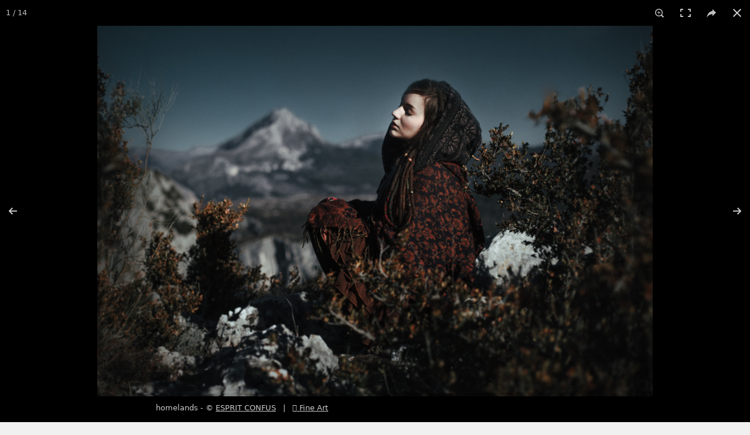

--- FILE ---
content_type: text/html; charset=utf-8
request_url: https://espritconfus.strkng.com/en/photographer/esprit+confus/homelands/kO8z8rDEIyptuyPVm4Lh562549921f161/
body_size: 17771
content:
<!DOCTYPE html>
<html lang="en">
<head><!-- (c) norm4  https://espritconfus.strkng.com-->
<title>homelands  photography by Photographer ESPRIT CONFUS, Leipzig, Fine Art, Portrait, Nude | STRKNG</title>
 <link rel="preload" href="https://img.strkng.com/lib/slick-1.8.1/slick/fonts/slick.woff" as="font" type="font/woff" crossorigin="anonymous">
<link rel="canonical" href="https://espritconfus.strkng.com/en/esprit+confus/homelands/kO8z8rDEIyptuyPVm4Lh562549921f161/">
<link rel="amphtml" href="https://espritconfus.strkng.com/en/esprit+confus/homelands/kO8z8rDEIyptuyPVm4Lh562549921f161/?amp"><meta http-equiv="content-script-type" content="text/javascript">
<meta http-equiv="content-style-type" content="text/css">
<meta charset="utf-8">
 
<link rel="alternate" hreflang="de" href="https://espritconfus.strkng.com/de/fotograf/esprit+confus/homelands/kO8z8rDEIyptuyPVm4Lh562549921f161/"><link rel="alternate" hreflang="en" href="https://espritconfus.strkng.com/en/photographer/esprit+confus/homelands/kO8z8rDEIyptuyPVm4Lh562549921f161/"><meta name="apple-mobile-web-app-title" content="STRKNG">
<meta name="application-name" content="STRKNG">
<meta name="theme-color" content="#000000">
<meta name="verification" content="4bc6b81db733a39c6e8a266ebefa197c">
<meta name="viewport" content="width=device-width, initial-scale=1.0">
<meta http-equiv="content-language" content="en">
<meta name="p:domain_verify" content="f20249b4bfacbf4972725871d0940503">
<meta name="google-site-verification" content="jDGssa3IHfTtk8AoW4Qvh2TRd5caTCxIFmCvuJz3jtk">
<meta name="revisit-after" content="3 days">
<meta property="og:site_name" content="STRKNG">
<meta property="og:locale" content="en_US">

<meta property="fb:app_id" content="418984194914009">
<meta name="mobile-web-app-capable" content="yes">
<meta name="twitter:card" content="summary_large_image">
<meta name="twitter:site" content="@strkng_com">
<meta name="twitter:image" content="">
<meta name="thumbnail" content="https: // strkng.com/files/images/542025227848330127ZXCLSEgf54202522784da/small/kO8z8rDEIyptuyPVm4Lh562549921f161.jpg">

<meta property="og:type" content="article">
<meta property="article:publisher" content="https://www.facebook.com/STRKNG.photography/">
<meta property="og:title" content="homelands  photography by Photographer ESPRIT CONFUS, Leipzig, Fine Art, Portrait, Nude | STRKNG">
<meta name="twitter:title" content="homelands  photography by Photographer ESPRIT CONFUS, Leipzig, Fine Art, Portrait, Nude | STRKNG"> 
<meta property="og:description" content="homelands  photography by Photographer ESPRIT CONFUS &#x2605;98 | STRKNG Portfolio of Photographer ESPRIT CONFUS &#x2605;98, Leipzig  | Fine Art, Portrait, Nude - Photography">
<meta name="description" content="homelands  photography by Photographer ESPRIT CONFUS &#x2605;98 | STRKNG Portfolio of Photographer ESPRIT CONFUS &#x2605;98, Leipzig  | Fine Art, Portrait, Nude - Photography">
<meta name="twitter:description" content="homelands  photography by Photographer ESPRIT CONFUS &#x2605;98 | STRKNG Portfolio of Photographer ESPRIT CONFUS &#x2605;98, Leipzig  | Fine Art, Portrait, Nude - Photography">
<meta property="og:url" content="https://espritconfus.strkng.com/en/esprit+confus/homelands/kO8z8rDEIyptuyPVm4Lh562549921f161/"> 
 
<meta property="og:image" content="https://strkng.com/files/images/542025227848330127ZXCLSEgf54202522784da/small/kO8z8rDEIyptuyPVm4Lh562549921f161.jpg">
<meta property="twitter:image" content="https://strkng.com/files/images/542025227848330127ZXCLSEgf54202522784da/small/kO8z8rDEIyptuyPVm4Lh562549921f161.jpg">
<meta property="og:image:secure_url" content="https: // strkng.com/files/images/542025227848330127ZXCLSEgf54202522784da/small/kO8z8rDEIyptuyPVm4Lh562549921f161.jpg">
<meta property="og:image:type" content="image/jpeg"><meta property="og:image:width" content="1200">
<meta property="og:image:height" content="800">
<meta property="og:image:alt" content="Photographer ESPRIT CONFUS, Leipzig, Fine Art, Portrait, Nude" /><meta name="author" content="Photographer ESPRIT CONFUS &#x2605;98"> 
<meta name="keywords" content="self,france,mountains,landscape,dream,dreamscape,home"><script>
var windowWidth='1024',HOSTSIE='https://strkng.com/',TOP_LIST_PHOTOGRAPHER='20',TOP_LIST_MODEL='10',TOP_LIST_BRAND='10',TOP_LIST_INSTITUTION='10';
</script>
<link rel="apple-touch-icon" href="https://espritconfus.strkng.com/common/icons/apple-icon-144x144.png?1768574917">
<link rel="apple-touch-icon" sizes="57x57" href="https://espritconfus.strkng.com/common/icons/apple-icon-57x57.png?1768574917">
<link rel="apple-touch-icon" sizes="60x60" href="https://espritconfus.strkng.com/common/icons/apple-icon-60x60.png?1768574917">
<link rel="apple-touch-icon" sizes="72x72" href="https://espritconfus.strkng.com/common/icons/apple-icon-72x72.png?1768574917">
<link rel="apple-touch-icon" sizes="76x76" href="https://espritconfus.strkng.com/common/icons/apple-icon-76x76.png?1768574917">
<link rel="apple-touch-icon" sizes="114x114" href="https://espritconfus.strkng.com/common/icons/apple-icon-114x114.png?1768574917">
<link rel="apple-touch-icon" sizes="120x120" href="https://espritconfus.strkng.com/common/icons/apple-icon-120x120.png?1768574917">
<link rel="apple-touch-icon" sizes="144x144" href="https://espritconfus.strkng.com/common/icons/apple-icon-144x144.png?1768574917">
<link rel="apple-touch-icon" sizes="152x152" href="https://espritconfus.strkng.com/common/icons/apple-icon-152x152.png?1768574917">
<link rel="apple-touch-icon" sizes="180x180" href="https://espritconfus.strkng.com/common/icons/apple-icon-180x180.png?1768574917">
<link rel="icon" type="image/png" sizes="192x192"  href="https://espritconfus.strkng.com/common/icons/android-icon-192x192.png?1768574917">
<link rel="icon" type="image/png" sizes="32x32" href="https://espritconfus.strkng.com/common/icons/favicon-32x32.png?1768574917">
<link rel="icon" type="image/png" sizes="96x96" href="https://espritconfus.strkng.com/common/icons/favicon-96x96.png?1768574917">
<link rel="icon" type="image/png" sizes="16x16" href="https://espritconfus.strkng.com/common/icons/favicon-16x16.png?1768574917">
<link rel="manifest" href="https://espritconfus.strkng.com/manifest.json?1768574917" >
<meta name="msapplication-TileColor" content="#ffffff">
<meta name="msapplication-TileImage" content="https://espritconfus.strkng.com/common/icons/ms-icon-144x144.png">
<meta name="theme-color" content="#ffffff">



<link rel="mask-icon" href="https://strkng.com/common/icons/safari-pinned-tab.svg" color="#5bbad5">
<link rel="shortcut icon" href="https://strkng.com/common/icons/favicon.ico">
<link href="https://espritconfus.strkng.com/css/1768574917/ASTGHNUX.css" rel="stylesheet">
<script  src="https://espritconfus.strkng.com/js/en/1768574917/ASTGHNUX.js"></script>
<!--[if lt IE 9]>
<script src="https://oss.maxcdn.com/libs/html5shiv/3.7.0/html5shiv.js"></script><script src="https://oss.maxcdn.com/libs/respond.js/1.3.0/respond.min.js"></script>
 <![endif]-->
</head><body   data-base="strkng.com" name="top" class=" " >
<script>
var MENU_NAVBAR={title : '<i class="fa fa-flash"></i> STRKNG',titleLink: "parent"},MENU_SEARCH_LABEL='Search',MENU_TOP_BUTTONS=['<a data-bs-toggle="tooltip" data-bs-placement="left" title="Featured" href="https://strkng.com/en/"><i class="fa fa-globe"></i></a>',
'<a data-bs-toggle="tooltip" data-bs-placement="left" title="New" href="https://strkng.com/en/new/"><i class="fa fa-bell-o"></i></a>',
'<a data-bs-toggle="tooltip" data-bs-placement="left" title="Trend" href="https://strkng.com/en/trend/"><i class="fa fa-long-arrow-up"></i><i class="fa fa-long-arrow-down"></i></a>',
'<a data-bs-toggle="tooltip" data-bs-placement="left" title="Blog post" href="https://strkng.com/en/blog/"><i class="fa fa-sticky-note-o"></i></a>',
'<a data-bs-toggle="tooltip" data-bs-placement="left" title="Feedback post" href="https://strkng.com/en/feedback/"><i class="fa fa-comments"></i></a>',
'<a data-bs-toggle="tooltip" data-bs-placement="left" title="Photography Calendar" href="https://strkng.com/en/photography-calendar/"><i class="fa fa-calendar"></i></a>',
//'<a data-bs-toggle="tooltip" data-bs-placement="left" title="Photo locations" href="https://strkng.com/en/photo-locations/"><i class="fa fa-map-marker"></i></a>',
'<a data-bs-toggle="tooltip" data-bs-placement="left" title="For sponsors only" href="https://strkng.com/en/sponsor/"><i class="fa fa-unlock"></i></a>',
'<a data-bs-toggle="tooltip" data-bs-placement="left" title="STRKNG Shop" href="https://shop.strkng.com/en/"><i class="fa fa-shopping-cart"></i></a>',
'<a data-bs-toggle="tooltip" data-bs-placement="left" title="Information" href="https://strkng.com/en/info/"><i class="fa fa-info"></i></a>',
'<a data-bs-toggle="tooltip" data-bs-placement="left" class="pushnotes" title="Push Notifications" href="https://strkng.com/en/push-settings/"><i class="fa fa-lightbulb-o"></i></a>'
],
MENU_LANG={search_placeholder:'Search',search_title:'Search in the navigation'},
MENU_BOTTOM_BUTTONS=[
'<a data-bs-toggle="tooltip" data-bs-placement="left" title="Login" href="https://strkng.com/en/login/"><i class="fa fa-sign-in"></i></a>',]
,MENU_BOTTOM_CONTENT=[
    '<li><b>EN</b> | <a href="https://espritconfus.strkng.com/de/fotograf/esprit+confus/homelands/kO8z8rDEIyptuyPVm4Lh562549921f161/" >DE</a> </li>',
    '<li><a href="#" class="switchtheme" data-uri="/en/photographer/esprit+confus/homelands/kO8z8rDEIyptuyPVm4Lh562549921f161/"> <i class="fa fa-circle-thin"></i> <i class="fa fa-circle"></i></a></li>']
;    
</script>
<nav id="mobilenavigation">
	<div class="container">
		<ul itemscope="itemscope"
			itemtype="http://www.schema.org/SiteNavigationElement">
						<li><a href="https://strkng.com/en/login/"><i class="fa fa-sign-in"></i>
					Login</a></li>
			<li><a href="https://strkng.com/en/register/"><i class="fa fa-sign-in"></i>
					Registration</a></li> 
						<li class="divider"><span></span></li>
							<!--  -->
				
						
		
			<li id="menu_categories_mobile"><span class="category"><i class="fa fa-filter"></i> Topic</span><ul><li><a data-id="fine+art" href="https://strkng.com/en/fine+art/photographer/">Fine Art <sup><small><i class="darker fa fa-flash" title="Striking! Quality" ></i></small></sup></a></li><li><a data-id="nude" href="https://strkng.com/en/nude/photographer/">Nude <sup><small><i class="darker fa fa-flash" title="Striking! Quality" ></i></small></sup></a></li><li><a data-id="portrait" href="https://strkng.com/en/portrait/photographer/">Portrait <sup><small><i class="darker fa fa-flash" title="Striking! Quality" ></i></small></sup></a></li><li><a data-id="black+and+white" href="https://strkng.com/en/black+and+white/photographer/">Black and White <sup><small><i class="darker glyphicon glyphicon-star" title="Star Quality" ></i></small></sup></a></li><li><a data-id="conceptual" href="https://strkng.com/en/conceptual/photographer/">Conceptual <sup><small><i class="darker glyphicon glyphicon-star" title="Star Quality" ></i></small></sup></a></li><li><a data-id="fashion+-+beauty" href="https://strkng.com/en/fashion+-+beauty/photographer/">Fashion / Beauty <sup><small><i class="darker glyphicon glyphicon-star" title="Star Quality" ></i></small></sup></a></li><li><a data-id="landscapes" href="https://strkng.com/en/landscapes/photographer/">Landscapes <sup><small><i class="darker glyphicon glyphicon-star" title="Star Quality" ></i></small></sup></a></li><li><a data-id="mood" href="https://strkng.com/en/mood/photographer/">Mood <sup><small><i class="darker glyphicon glyphicon-star" title="Star Quality" ></i></small></sup></a></li><li><a data-id="people" href="https://strkng.com/en/people/photographer/">People <sup><small><i class="darker glyphicon glyphicon-star" title="Star Quality" ></i></small></sup></a></li><li><a data-id="street" href="https://strkng.com/en/street/photographer/">Street <sup><small><i class="darker glyphicon glyphicon-star" title="Star Quality" ></i></small></sup></a></li><li><a data-id="abandoned+places" href="https://strkng.com/en/abandoned+places/photographer/">Abandoned places <sup><small><i class="darker fa fa-plus" title="Popular Quality"></i></small></sup></a></li><li><a data-id="abstract" href="https://strkng.com/en/abstract/photographer/">Abstract <sup><small><i class="darker fa fa-plus" title="Popular Quality"></i></small></sup></a></li><li><a data-id="architecture" href="https://strkng.com/en/architecture/photographer/">Architecture <sup><small><i class="darker fa fa-plus" title="Popular Quality"></i></small></sup></a></li><li><a data-id="cityscapes" href="https://strkng.com/en/cityscapes/photographer/">Cityscapes <sup><small><i class="darker fa fa-plus" title="Popular Quality"></i></small></sup></a></li><li><a data-id="creative+edit" href="https://strkng.com/en/creative+edit/photographer/">Creative edit <sup><small><i class="darker fa fa-plus" title="Popular Quality"></i></small></sup></a></li><li><a data-id="instant+film" href="https://strkng.com/en/instant+film/photographer/">Instant Film <sup><small><i class="darker fa fa-plus" title="Popular Quality"></i></small></sup></a></li><li><a data-id="interior" href="https://strkng.com/en/interior/photographer/">Interior <sup><small><i class="darker fa fa-plus" title="Popular Quality"></i></small></sup></a></li><li><a data-id="nature" href="https://strkng.com/en/nature/photographer/">Nature <sup><small><i class="darker fa fa-plus" title="Popular Quality"></i></small></sup></a></li><li><a data-id="photomanipulation" href="https://strkng.com/en/photomanipulation/photographer/">Photomanipulation <sup><small><i class="darker fa fa-plus" title="Popular Quality"></i></small></sup></a></li><li><a data-id="waterscapes" href="https://strkng.com/en/waterscapes/photographer/">Waterscapes <sup><small><i class="darker fa fa-plus" title="Popular Quality"></i></small></sup></a></li><li><a data-id="wedding" href="https://strkng.com/en/wedding/photographer/">Wedding <sup><small><i class="darker fa fa-plus" title="Popular Quality"></i></small></sup></a></li><li><a data-id="action" href="https://strkng.com/en/action/photographer/">Action</a></li><li><a data-id="alternative+process" href="https://strkng.com/en/alternative+process/photographer/">Alternative Process</a></li><li><a data-id="animals" href="https://strkng.com/en/animals/photographer/">Animals</a></li><li><a data-id="documentary" href="https://strkng.com/en/documentary/photographer/">Documentary</a></li><li><a data-id="everyday" href="https://strkng.com/en/everyday/photographer/">Everyday</a></li><li><a data-id="food" href="https://strkng.com/en/food/photographer/">Food</a></li><li><a data-id="macro" href="https://strkng.com/en/macro/photographer/">Macro</a></li><li><a data-id="night" href="https://strkng.com/en/night/photographer/">Night</a></li><li><a data-id="performance" href="https://strkng.com/en/performance/photographer/">Performance</a></li><li><a data-id="photojournalism" href="https://strkng.com/en/photojournalism/photographer/">Photojournalism</a></li><li><a data-id="still+life" href="https://strkng.com/en/still+life/photographer/">Still life</a></li><li><a data-id="travel" href="https://strkng.com/en/travel/photographer/">Travel</a></li><li><a data-id="wildlife" href="https://strkng.com/en/wildlife/photographer/">Wildlife</a></li></ul></li>
			<li id="menu_countries_mobile"><li><span><i class="fa fa-filter"></i> Country / Region</span><ul id="countrynavimobile"><li class=" cbr"><a href="https://strkng.com/en/germany/photographer/">Germany <sup><small><i class="darker fa fa-flash" title="Striking! Quality" ></i></small></sup></a><ul><li><a href="https://strkng.com/en/baden-w%C3%BCrttemberg/photographer/">Baden-W&uuml;rttemberg <sup><small><i class="darker fa fa-flash" title="Striking! Quality" ></i></small></sup></a></li><li><a href="https://strkng.com/en/bayern/photographer/">Bayern <sup><small><i class="darker fa fa-flash" title="Striking! Quality" ></i></small></sup></a></li><li><a href="https://strkng.com/en/berlin/photographer/">Berlin <sup><small><i class="darker fa fa-flash" title="Striking! Quality" ></i></small></sup></a></li><li><a href="https://strkng.com/en/brandenburg/photographer/">Brandenburg <sup><small><i class="darker glyphicon glyphicon-star" title="Star Quality" ></i></small></sup></a></li><li><a href="https://strkng.com/en/bremen/photographer/">Bremen <sup><small><i class="darker glyphicon glyphicon-star" title="Star Quality" ></i></small></sup></a></li><li><a href="https://strkng.com/en/hamburg/photographer/">Hamburg <sup><small><i class="darker glyphicon glyphicon-star" title="Star Quality" ></i></small></sup></a></li><li><a href="https://strkng.com/en/hessen/photographer/">Hessen <sup><small><i class="darker fa fa-flash" title="Striking! Quality" ></i></small></sup></a></li><li><a href="https://strkng.com/en/mecklenburg-vorpommern/photographer/">Mecklenburg-Vorpommern <sup><small><i class="darker glyphicon glyphicon-star" title="Star Quality" ></i></small></sup></a></li><li><a href="https://strkng.com/en/niedersachsen/photographer/">Niedersachsen <sup><small><i class="darker fa fa-flash" title="Striking! Quality" ></i></small></sup></a></li><li><a href="https://strkng.com/en/nordrhein-westfalen/photographer/">Nordrhein-Westfalen <sup><small><i class="darker fa fa-flash" title="Striking! Quality" ></i></small></sup></a></li><li><a href="https://strkng.com/en/rheinland-pfalz/photographer/">Rheinland-Pfalz <sup><small><i class="darker fa fa-flash" title="Striking! Quality" ></i></small></sup></a></li><li><a href="https://strkng.com/en/saarland/photographer/">Saarland <sup><small><i class="darker glyphicon glyphicon-star" title="Star Quality" ></i></small></sup></a></li><li><a href="https://strkng.com/en/sachsen/photographer/">Sachsen <sup><small><i class="darker fa fa-flash" title="Striking! Quality" ></i></small></sup></a></li><li><a href="https://strkng.com/en/sachsen-anhalt/photographer/">Sachsen-Anhalt <sup><small><i class="darker fa fa-flash" title="Striking! Quality" ></i></small></sup></a></li><li><a href="https://strkng.com/en/schleswig-holstein/photographer/">Schleswig-Holstein <sup><small><i class="darker glyphicon glyphicon-star" title="Star Quality" ></i></small></sup></a></li><li><a href="https://strkng.com/en/th%C3%BCringen/photographer/">Th&uuml;ringen <sup><small><i class="darker fa fa-flash" title="Striking! Quality" ></i></small></sup></a></li></ul></li><li class="cbr"><a	href="https://strkng.com/en/italy/photographer/">Italy <sup><small><i class="darker fa fa-flash" title="Striking! Quality" ></i></small></sup></a></li><li class="cbr"><a	href="https://strkng.com/en/france/photographer/">France <sup><small><i class="darker fa fa-flash" title="Striking! Quality" ></i></small></sup></a></li><li class=" cbr"><a href="https://strkng.com/en/united+states+of+america/photographer/">United States of America <sup><small><i class="darker fa fa-flash" title="Striking! Quality" ></i></small></sup></a><ul><li><a href="https://strkng.com/en/alabama/photographer/">Alabama <sup><small><i class="darker fa fa-plus" title="Popular Quality"></i></small></sup></a></li><li><a href="https://strkng.com/en/alaska/photographer/">Alaska <sup><small><i class="darker fa fa-plus" title="Popular Quality"></i></small></sup></a></li><li><a href="https://strkng.com/en/arizona/photographer/">Arizona <sup><small><i class="darker fa fa-plus" title="Popular Quality"></i></small></sup></a></li><li><a href="https://strkng.com/en/arkansas/photographer/">Arkansas <sup><small><i class="darker fa fa-plus" title="Popular Quality"></i></small></sup></a></li><li><a href="https://strkng.com/en/california/photographer/">California <sup><small><i class="darker glyphicon glyphicon-star" title="Star Quality" ></i></small></sup></a></li><li><a href="https://strkng.com/en/colorado/photographer/">Colorado <sup><small><i class="darker glyphicon glyphicon-star" title="Star Quality" ></i></small></sup></a></li><li><a href="https://strkng.com/en/connecticut/photographer/">Connecticut <sup><small><i class="darker glyphicon glyphicon-star" title="Star Quality" ></i></small></sup></a></li><li><a href="https://strkng.com/en/delaware/photographer/">Delaware </a></li><li><a href="https://strkng.com/en/florida/photographer/">Florida <sup><small><i class="darker glyphicon glyphicon-star" title="Star Quality" ></i></small></sup></a></li><li><a href="https://strkng.com/en/georgia+-us-/photographer/">Georgia (US) <sup><small><i class="darker glyphicon glyphicon-star" title="Star Quality" ></i></small></sup></a></li><li><a href="https://strkng.com/en/hawaii/photographer/">Hawaii <sup><small><i class="darker fa fa-plus" title="Popular Quality"></i></small></sup></a></li><li><a href="https://strkng.com/en/idaho/photographer/">Idaho <sup><small><i class="darker fa fa-plus" title="Popular Quality"></i></small></sup></a></li><li><a href="https://strkng.com/en/illinois/photographer/">Illinois <sup><small><i class="darker fa fa-plus" title="Popular Quality"></i></small></sup></a></li><li><a href="https://strkng.com/en/indiana/photographer/">Indiana <sup><small><i class="darker fa fa-plus" title="Popular Quality"></i></small></sup></a></li><li><a href="https://strkng.com/en/kentucky/photographer/">Kentucky <sup><small><i class="darker fa fa-plus" title="Popular Quality"></i></small></sup></a></li><li><a href="https://strkng.com/en/louisiana/photographer/">Louisiana <sup><small><i class="darker fa fa-plus" title="Popular Quality"></i></small></sup></a></li><li><a href="https://strkng.com/en/maine/photographer/">Maine <sup><small><i class="darker fa fa-plus" title="Popular Quality"></i></small></sup></a></li><li><a href="https://strkng.com/en/maryland/photographer/">Maryland <sup><small><i class="darker fa fa-plus" title="Popular Quality"></i></small></sup></a></li><li><a href="https://strkng.com/en/massachusetts/photographer/">Massachusetts <sup><small><i class="darker glyphicon glyphicon-star" title="Star Quality" ></i></small></sup></a></li><li><a href="https://strkng.com/en/michigan/photographer/">Michigan <sup><small><i class="darker fa fa-plus" title="Popular Quality"></i></small></sup></a></li><li><a href="https://strkng.com/en/minnesota/photographer/">Minnesota <sup><small><i class="darker fa fa-plus" title="Popular Quality"></i></small></sup></a></li><li><a href="https://strkng.com/en/missouri/photographer/">Missouri <sup><small><i class="darker fa fa-plus" title="Popular Quality"></i></small></sup></a></li><li><a href="https://strkng.com/en/nevada/photographer/">Nevada <sup><small><i class="darker fa fa-plus" title="Popular Quality"></i></small></sup></a></li><li><a href="https://strkng.com/en/new+jersey/photographer/">New Jersey <sup><small><i class="darker fa fa-plus" title="Popular Quality"></i></small></sup></a></li><li><a href="https://strkng.com/en/new+mexico/photographer/">New Mexico <sup><small><i class="darker fa fa-plus" title="Popular Quality"></i></small></sup></a></li><li><a href="https://strkng.com/en/new+york/photographer/">New York <sup><small><i class="darker glyphicon glyphicon-star" title="Star Quality" ></i></small></sup></a></li><li><a href="https://strkng.com/en/north+carolina/photographer/">North Carolina </a></li><li><a href="https://strkng.com/en/ohio/photographer/">Ohio <sup><small><i class="darker fa fa-plus" title="Popular Quality"></i></small></sup></a></li><li><a href="https://strkng.com/en/oregon/photographer/">Oregon <sup><small><i class="darker fa fa-plus" title="Popular Quality"></i></small></sup></a></li><li><a href="https://strkng.com/en/pennsylvania/photographer/">Pennsylvania <sup><small><i class="darker glyphicon glyphicon-star" title="Star Quality" ></i></small></sup></a></li><li><a href="https://strkng.com/en/rhode+island/photographer/">Rhode Island </a></li><li><a href="https://strkng.com/en/south+carolina/photographer/">South Carolina <sup><small><i class="darker glyphicon glyphicon-star" title="Star Quality" ></i></small></sup></a></li><li><a href="https://strkng.com/en/tennessee/photographer/">Tennessee <sup><small><i class="darker glyphicon glyphicon-star" title="Star Quality" ></i></small></sup></a></li><li><a href="https://strkng.com/en/texas/photographer/">Texas <sup><small><i class="darker glyphicon glyphicon-star" title="Star Quality" ></i></small></sup></a></li><li><a href="https://strkng.com/en/utah/photographer/">Utah <sup><small><i class="darker fa fa-plus" title="Popular Quality"></i></small></sup></a></li><li><a href="https://strkng.com/en/vermont/photographer/">Vermont <sup><small><i class="darker fa fa-plus" title="Popular Quality"></i></small></sup></a></li><li><a href="https://strkng.com/en/virginia/photographer/">Virginia <sup><small><i class="darker fa fa-plus" title="Popular Quality"></i></small></sup></a></li><li><a href="https://strkng.com/en/washington/photographer/">Washington <sup><small><i class="darker glyphicon glyphicon-star" title="Star Quality" ></i></small></sup></a></li></ul></li><li class="cbr"><a	href="https://strkng.com/en/poland/photographer/">Poland <sup><small><i class="darker fa fa-flash" title="Striking! Quality" ></i></small></sup></a></li><li class="cbr"><a	href="https://strkng.com/en/switzerland/photographer/">Switzerland <sup><small><i class="darker fa fa-flash" title="Striking! Quality" ></i></small></sup></a></li><li class="cbr"><a	href="https://strkng.com/en/iran/photographer/">Iran <sup><small><i class="darker fa fa-flash" title="Striking! Quality" ></i></small></sup></a></li><li class="cbr"><a	href="https://strkng.com/en/united+kingdom/photographer/">United Kingdom <sup><small><i class="darker fa fa-flash" title="Striking! Quality" ></i></small></sup></a></li><li class="cbr"><a	href="https://strkng.com/en/austria/photographer/">Austria <sup><small><i class="darker fa fa-flash" title="Striking! Quality" ></i></small></sup></a></li><li class="cbr"><a	href="https://strkng.com/en/spain/photographer/">Spain <sup><small><i class="darker fa fa-flash" title="Striking! Quality" ></i></small></sup></a></li><li class="cbr"><a	href="https://strkng.com/en/netherlands/photographer/">Netherlands <sup><small><i class="darker fa fa-flash" title="Striking! Quality" ></i></small></sup></a></li><li class="cbr"><a	href="https://strkng.com/en/ukraine/photographer/">Ukraine <sup><small><i class="darker fa fa-flash" title="Striking! Quality" ></i></small></sup></a></li><li class="cbr"><a	href="https://strkng.com/en/belgium/photographer/">Belgium <sup><small><i class="darker fa fa-flash" title="Striking! Quality" ></i></small></sup></a></li><li class="cbr"><a	href="https://strkng.com/en/canada/photographer/">Canada <sup><small><i class="darker glyphicon glyphicon-star" title="Star Quality" ></i></small></sup></a></li><li class="cbr"><a	href="https://strkng.com/en/taiwan/photographer/">Taiwan <sup><small><i class="darker glyphicon glyphicon-star" title="Star Quality" ></i></small></sup></a></li><li class="cbr"><a	href="https://strkng.com/en/russian+federation+-e-/photographer/">Russian Federation (E) <sup><small><i class="darker glyphicon glyphicon-star" title="Star Quality" ></i></small></sup></a></li><li class="cbr"><a	href="https://strkng.com/en/russian+federation+-a-/photographer/">Russian Federation (A) <sup><small><i class="darker glyphicon glyphicon-star" title="Star Quality" ></i></small></sup></a></li><li class="cbr"><a	href="https://strkng.com/en/greece/photographer/">Greece <sup><small><i class="darker glyphicon glyphicon-star" title="Star Quality" ></i></small></sup></a></li><li class="cbr"><a	href="https://strkng.com/en/czech+republic/photographer/">Czech Republic <sup><small><i class="darker glyphicon glyphicon-star" title="Star Quality" ></i></small></sup></a></li><li class="cbr"><a	href="https://strkng.com/en/romania/photographer/">Romania <sup><small><i class="darker glyphicon glyphicon-star" title="Star Quality" ></i></small></sup></a></li><li class="divider"><br></li><li><a  data-category="" data-mode="photographer" class="moreCountryNavi mobile" href="javascript:void(0)"><i class="fa fa-folder-o"></i> more countries</a></li></ul></li>
			<li><span><i class="fa fa-filter"></i> <i class="fa fa-camera"></i> Photographers</span><ul><li><a
	href="https://strkng.com/en/"><i
		class="fa fa-close"></i> remove filter</a></li>
<li class="divider"><span></span></li>

<li><a
	href="https://strkng.com/en/photographer/"><i
		class="fa fa-camera"></i> Photographers</a></li>
 <li><a
	href="https://strkng.com/en/model/"><i
		class="fa fa-user"></i> Models</a></li>
 <li><a
	href="https://strkng.com/en/brand/"><i
		class="fa fa-square"></i> Designers/&shy;Brands</a></li>
<li><a
	href="https://strkng.com/en/new/"><i
		class="fa fa-bell-o"></i> New</a></li>

<li><a href="https://strkng.com/en/sponsor/"><i class="fa fa-unlock "></i> For sponsors only</a></li>



</ul></li>

			
			<li class="divider"><span></span></li>
<li><a title="Blog post" href="https://strkng.com/en/blog/"><i class="fa fa-sticky-note-o"></i> Blog</a></li>
<li><a title="Feedback post" href="https://strkng.com/en/cblog/"><i class="fa fa-comments"></i> Feedback</a></li>
<li><a title="Photography Calendar" href="https://strkng.com/en/photography-calendar/"><i class="fa fa-calendar"></i> Photography Calendar</a></li>
			<li class="divider"><span></span></li>

			<li><span><i class="fa fa-users"></i> Social/Reach</span>
				<ul><li class="divider"><span></span></li>
<li><a title="Online Magazine / Publication" href="https://strkng.com/en/publications/"><i class="fa fa-file-text-o"></i> Online Magazine / Publication</a></li>
<li><a title="STRKNG Blog" href="https://blog.strkng.com/" target="_blank"><i class="fa fa-sticky-note-o"></i> Blog (extern)</a></li>
<li><a title="STRKNG Stream" href="https://stream.strkng.com/en/"><i	class="fa fa-tint"></i> Stream</a></li>
<li class="divider"><span></span></li>
<li><a href="https://strkng.com/en/bluesky/"><span title="STRKNG @ Bluesky"><i class="fa fa fa-bsky"></i></span> Bluesky</a></li><li><a href="https://strkng.com/en/instagram/"><span title="STRKNG @ Instagram"><i class="fa fa fa-instagram"></i></span> Instagram</a></li><li><a href="https://strkng.com/en/facebook/"><span title="STRKNG @ Facebook"><i class="fa fa fa-facebook"></i></span> Facebook</a></li><li><a href="https://strkng.com/en/tumblr/"><span title="STRKNG @ Tumblr"><i class="fa fa fa-tumblr"></i></span> Tumblr</a></li><li><a href="https://strkng.com/en/twitter/"><span title="STRKNG @ "><i class="fa fa fa-twitter"></i></span> </a></li><li><a href="https://strkng.com/en/flickr/"><span title="STRKNG @ Flickr"><i class="fa fa fa-flickr"></i></span> Flickr</a></li><li><a href="https://strkng.com/en/rss/info/"><span title="STRKNG @ RSS"><i class="fa fa fa-rss"></i></span> RSS</a></li><li><a href="https://strkng.com/en/supporter/"><span title="STRKNG @ Supporter"><i class="fa fa fa-globe"></i></span> Supporter</a></li><li class="divider"><span></span></li>
<li><a href="https://strkng.com/en/newsletter/"><i	class="fa fa-newspaper-o"></i> Newsletter</a></li>
<li><a href="https://strkng.com/en/link/"><i class="fa fa-link"></i> Link</a></li>				</ul></li>
			<li><span><i class="fa fa-info-circle"></i>
					About / Info / Contact</span>
				<ul><li class="divider"><span></span></li>
<li><a href="javascript:void(0)" class="contactbutton"><span class="fa fa-file"></span> Contact</a></li>
<li><a title="Blog post" href="https://strkng.com/en/info/"><i class="fa fa-info-circle"></i> Information</a></li>
<li class="divider"><span></span></li>
<li><a href="https://strkng.com/en/faq/"><span	class="fa fa-list"></span> FAQ</a></li>
<li class="divider"><span></span></li>
<li><a href="https://strkng.com/en/termsandconditions/"><span class="fa fa-file"></span> Terms and conditions</a></li>
<li><a href="https://strkng.com/en/privacypolicy/"><span class="fa fa-file"></span> Privacy Policy</a></li>
<li><a href="https://strkng.com/en/imprint/"><span class="fa fa-file"></span> Imprint</a></li>
<li class="divider"><span></span></li>
<li><a href="https://strkng.com/en/cooperation/"><span class="fa fa-briefcase"></span> Cooperation and Media data</a></li>

				</ul></li>
			<li class="divider"><span></span></li>
			
			<li><a href="https://strkng.com/en/search/"><i
					title="Members search" data-bs-placement="right"
					data-bs-toggle="tooltip" class="fa fa-search-plus"></i>
					Members search</a></li>
				<li><a href="https://strkng.com/en/tools/"><i title="Tools"
					class="fa fa-wrench"></i> Tools</a>
				<ul>
					<li class="divider"><span></span></li>
					<li><a href="https://strkng.com/en/tools/instagram/"><i
							class="fa fa-instagram"></i> Instagram <i
							class="fa fa-arrow-right"></i><i class="fa fa-image"></i><i
							class="fa fa-arrow-left"></i></a></li>
					<li><a href="https://strkng.com/en/tools/censorship/"><i
							class="fa fa-image"></i> Online censorship <i class="fa fa-ban"></i></a></li>
					<li><a href="https://strkng.com/en/tools/portfolio/"><i
							class="fa fa-th"></i> Portfolio Collage</a></li>
				</ul></li>
		</ul>
	</div>
</nav><div id="page_wrapper"><header class="sticky-top">
	<nav
		class="navbar navbar-expand-lg  ">
		<div class="container d-flex justify-content-start align-items-center">
			<a href="#mobilenavigation" id="hamburger"><span><i
					style="display: none;">Navigation</i></span></a>

			<div class="brand ">
				 <a class="navbar-brand me-3 strkngbrand"
					title="STRKNG" data-bs-toggle="tooltip"
					data-bs-placement="bottom" data-bs-trigger="hover focus"
					href="https://strkng.com/en/"><i class="fa fa-flash"></i>
					STRKNG</a> 			</div>
						<ul
				class="me-auto nav navbar-nav d-flex align-items-center flex-row gap-2 justify-content-start">
				 			</ul>
							<nav class="navbar-nav  d-flex flex-row ms-auto lang"
	itemscope="itemscope"
	itemtype="http://www.schema.org/SiteNavigationElement">
	<div class="nav-item px-2 px-md-3">
		<a href="#" class="nav-link switchtheme " data-uri="/en/photographer/esprit+confus/homelands/kO8z8rDEIyptuyPVm4Lh562549921f161/"> <i class="fa fa-circle-thin"></i>
			<i class="fa fa-circle"></i>		</a>
	</div>
	<div class="nav-item dropdown " id="langselection">
		<a aria-expanded="false" href="#" class="nav-link dropdown-toggle"
			data-bs-toggle="dropdown">EN<b
			class="caret"></b></a>
		<ul class="dropdown-menu">
			 			<li><a  onclick="setSpinnertoLink($('#langselection>a'))" class="dropdown-item" href="https://espritconfus.strkng.com/de/fotograf/esprit+confus/homelands/kO8z8rDEIyptuyPVm4Lh562549921f161/">DE</a></li> 
		</ul>
	</div>
</nav>
		</div>
	</nav>
	<nav id="mobilesearch"
		class="navbar navbar-expand-lg  "
		style="display: none">

		<div class="nav-item ps-2"><form id="fts2" action="https://strkng.com/en/search/" class="navbar-form navbar-left" role="search" onsubmit="return checksearch('fts2')">
	<div  class="ftsearch_group has-feedback">
		<input class="form-control form-control-sm bs-autocomplete ftsearch_main"
			data-pos_at="left bottom" data-pos_my="left top" value="" placeholder="Search" type="text" name="q"
			data-focus="if (ga){ga('send', 'event', 'ftsearch', $('#fts2_value').val(),$('#fts2 .ftsearch_main').val());}document.location=$('#fts2_value').val()"
			data-skip_label="1" data-source="/json.php?mode=ac&submode=s"
			data-hidden_field_id="fts2_value" data-item_id="u" data-item_label="l" autocomplete="off"> <span
			class="input-group-btn">
			<button style="display: none" class="ftsearch_delete btn btn-danger" type="button">&times;</button>
		</span>
	</div>
</form>
<input id="fts2_value" name="ftsearch_value" type="hidden"></div>

	</nav>
</header><div class="container mt-3 mt-md-5" ><div class="row mb-5">
	<div class="col-12">

		<div class="portfolio">
			<header class="entry-header">
				<div class="portfolioheader">
					<div class="headline">
						<h1
							class="display-5 account2 "
							>ESPRIT CONFUS</h1>
						<span  data-bs-placement="top" data-bs-toggle="tooltip" title="98 portfolio stars" class="stars">
<span  class="starcontainer "  data-id="542025227848330127ZXCLSEgf54202522784da">
	<i class="glyphicon glyphicon-star"></i><sub class="starcount"
		data-id="542025227848330127ZXCLSEgf54202522784da">98</sub></span>
</span>						<div class="text-end my-2 my-md-0"><div class="userRanking d-flex justify-content-end"><table class=" small text-link"><tr class="cursor-pointer" onclick="document.location='https://strkng.com/en/fine+art/photographer/members/1/?year='">
<td class="px-1 text-end category"><span class="text-right category"><sup><i class="fa fa-flash" title="Striking! Quality" ></i></sup> Fine Art</span></td>
<td class="px-1 text-start"><nobr><span class="ranking"><sup data-bs-toggle="tooltip" data-bs-placement="bottom" title="unchanged, before 5 / 1030 " >5 <sup><i class="fa fa-arrow-right"></i></sup></sup></span></nobr></td></tr><tr class="cursor-pointer" onclick="document.location='https://strkng.com/en/portrait/photographer/members/8/?year='">
<td class="px-1 text-end category"><span class="text-right category"><sup><i class="fa fa-flash" title="Striking! Quality" ></i></sup> Portrait</span></td>
<td class="px-1 text-start"><nobr><span class="ranking"><sup data-bs-toggle="tooltip" data-bs-placement="bottom" title="unchanged, before 34 / 1815 " >34 <sup><i class="fa fa-arrow-right"></i></sup></sup></span></nobr></td></tr><tr class="cursor-pointer" onclick="document.location='https://strkng.com/en/nude/photographer/members/4/?year='">
<td class="px-1 text-end category"><span class="text-right category"><sup><i class="fa fa-flash" title="Striking! Quality" ></i></sup> Nude</span></td>
<td class="px-1 text-start"><nobr><span class="ranking"><sup data-bs-toggle="tooltip" data-bs-placement="bottom" title="unchanged, before 17 / 1332 " >17 <sup><i class="fa fa-arrow-right"></i></sup></sup></span></nobr></td></tr></table></div></div>
					</div>
										<p ><a href="https://strkng.com/en/europe/photographer/">Europe</a> / <a href="https://strkng.com/en/germany/photographer/">Germany</a> / <a href="https://strkng.com/en/sachsen/photographer/">Sachsen</a> /
						<a href="https://strkng.com/de/leipzig/">Leipzig</a></p>
									</div>
			</header>

			<div class="entry-content">
				<div class="row ">
										<div class="col-md-6 col-lg-4 col-sm-9 col-8">
						<div>
							<i class="fa fa-camera"></i> Photographer <i class="fa fa-flag" title="VIP" data-bs-placement="right" data-bs-toggle="tooltip"></i>  <small>female / 32</small>						</div>
					
					</div>
					  				</div>



							</div>
		</div>
	</div>
	<div class="col-md-3"></div>
</div>
<ul class="nav nav-tabs border-0 mb-3 rounded" role="tablist" itemscope itemtype="http://www.schema.org/SiteNavigationElement">
    <li class="nav-item" role="presentation">
    <button class="border-0 nav-link active" id="tab-gallery" data-bs-toggle="tab" data-bs-target="#home" type="button" role="tab" aria-controls="home" aria-selected="true" data-uid="542025227848330127ZXCLSEgf54202522784da" data-count="portfolio">
      <i class="fa fa-arrow-right" aria-hidden="true"></i> Portfolio
    </button>
  </li>
  
  
  
  
  
  
  
  
  
  
    <li class="nav-item" role="presentation">
    <button class="border-0 nav-link " id="tab-info" data-bs-toggle="tab" data-bs-target="#profile" type="button" role="tab" aria-controls="profile" aria-selected="false" data-uid="542025227848330127ZXCLSEgf54202522784da" data-count="info">
      <i class="fa fa-arrow-right" aria-hidden="true"></i> Info / Contact
    </button>
  </li>
  </ul>

<div class="tab-content">
<div role="tabpanel" aria-labelledby="tab-gallery" class="entry-content tab-pane show active" id="home"><article class="hentry"><div class="owl-carousel2015 entry-content  strkng" id="owl696d2d49788f8"><div class="item" data-fuid="" data-start="0" data-fullscreen="" data-container="owl696d2d49788f8" data-idlist="" data-usergroup="photographer" data-q="" data-level="" data-location="" data-uid="542025227848330127ZXCLSEgf54202522784da" data-mode="portfolio" data-count="18" data-category="" data-sort="9" data-filter="null" data-year=""><div id="gallery696d2d49788f8" data-page="0" class="photoSwipeGal" ><div class="row mb-3"><div class="mb-2 col-12 col-lg-4 "  ><div class="card mb-2"><div class="card-header"><div  data-bs-toggle="tooltip" class="stars"  data-bs-placement="left" title="STRKNG Editors&#039; Selection - Tuesday, 2016-04-19 06h: homelands / Fine Art  photography by Photographer ESPRIT CONFUS"><a href="https://strkng.com/en/intro/201604190600/"  class="feature" ><i class="fa fa-globe "></i></a><div class="starcontainer " data-id="kO8z8rDEIyptuyPVm4Lh562549921f161"><i data-bs-placement="right" data-bs-toggle="tooltip" title="4 stars"  class="glyphicon glyphicon-star"></i><sub class="starcount" data-id="kO8z8rDEIyptuyPVm4Lh562549921f161">4</sub></div></div></div><div class="card-body px-0 px-md-1 px-lg-3""><div class="flexy"><figure class="d-flex justify-content-center flex-column" role="group"><a class="galleryImage " href="https://espritconfus.strkng.com/en/photographer/esprit+confus/homelands/kO8z8rDEIyptuyPVm4Lh562549921f161/" data-keywords="self,france,mountains,landscape,dream,dreamscape,home" data-nr="0" data-image-src="https://strkng.com/files/images/542025227848330127ZXCLSEgf54202522784da/big/kO8z8rDEIyptuyPVm4Lh562549921f161.jpg"
data-image-big-src="https://strkng.com/files/images/542025227848330127ZXCLSEgf54202522784da/big/kO8z8rDEIyptuyPVm4Lh562549921f161.jpg" data-image-small-src="https://strkng.com/files/images/542025227848330127ZXCLSEgf54202522784da/medium/kO8z8rDEIyptuyPVm4Lh562549921f161.jpg"
data-short-title="homelands" data-description="" data-author="ESPRIT CONFUS" data-seclevel="0"
data-image-hexid="3cb9b" data-category-link="https://strkng.com/en/fine+art/" data-category-name="Fine Art" data-author-url="https://espritconfus.strkng.com/en/"
data-image-url="/en/photographer/esprit+confus/homelands/kO8z8rDEIyptuyPVm4Lh562549921f161/" data-image-strkng-url="https://espritconfus.strkng.com/en/photographer/esprit+confus/homelands/kO8z8rDEIyptuyPVm4Lh562549921f161/" 
 data-src="https://strkng.com/files/images/542025227848330127ZXCLSEgf54202522784da/big/kO8z8rDEIyptuyPVm4Lh562549921f161.jpg"
data-image-id="kO8z8rDEIyptuyPVm4Lh562549921f161" data-title="homelands / 2015-01-01"><img  data-gallery="696d2d49788f8" class="img-landscape " itemprop="image" title="homelands / 2015-01-01" style="max-width:400px;max-height:267px;" alt="homelands / Fine Art  photography by Photographer ESPRIT CONFUS &#x2605;98 | STRKNG" src="https://strkng.com/files/images/542025227848330127ZXCLSEgf54202522784da/small/kO8z8rDEIyptuyPVm4Lh562549921f161.jpg"></a><figcaption ><p class="d-flex justify-content-center text-center small"><span class="maintitle">homelands - &copy; <a  href="https://espritconfus.strkng.com/en/">ESPRIT CONFUS</a></span><span class="category hidden">&nbsp;&nbsp;&nbsp;|&nbsp;&nbsp;&nbsp;<a href="https://strkng.com/en/fine+art/" ><i class="fa fa-image"></i> Fine Art</a></span></p><div id="PARTkO8z8rDEIyptuyPVm4Lh562549921f161" class=" text-center small text-muted mt-3"><a href="https://strkng.com/de/model/avys/"><i class="fa fa-user"></i> AVYS</a></div></figcaption></figure></div></div><div class="card-footer"><div class="judgment judger d-flex justify-content-end flex-wrap column-gap-1 row-gap-0" id="JUDGEkO8z8rDEIyptuyPVm4Lh562549921f161"><button data-bs-placement="top" data-bs-toggle="tooltip" title="Yes, this image is top for me! It gets one of my stars." data-id="kO8z8rDEIyptuyPVm4Lh562549921f161" data-value="4" class="btn btn-default btn-sm star  inactive "><i class="glyphicon glyphicon-star"></i></button><button data-bs-placement="bottom" data-bs-toggle="tooltip" title="Share" data-id="kO8z8rDEIyptuyPVm4Lh562549921f161"  class="btn btn-default btn-sm share inactive"><i class="fa fa-share"></i></button></div></div></div></div><script type="application/ld+json">
{
"@context": "http://schema.org",
"@type": "Photograph",
"name":"&quot;homelands \/ 2015-01-01&quot;",
"author":{
"@type": "Person",
"name":"Photographer ESPRIT CONFUS",
"url": "https://espritconfus.strkng.com/en/"
},
"copyrightHolder":{
"@type": "Person",
"name":"Photographer ESPRIT CONFUS",
"url": "https://espritconfus.strkng.com/en/"
},
"url":"https://espritconfus.strkng.com/en/photographer/esprit+confus/homelands/kO8z8rDEIyptuyPVm4Lh562549921f161/",
"dateCreated":"2015-01-01",
"genre":"Fine Art",
"thumbnailUrl":"https://strkng.com/files/images/542025227848330127ZXCLSEgf54202522784da/small/kO8z8rDEIyptuyPVm4Lh562549921f161.jpg",
"Image":"https://strkng.com/files/images/542025227848330127ZXCLSEgf54202522784da/medium/kO8z8rDEIyptuyPVm4Lh562549921f161.jpg"
}
</script><div class="mb-2 col-12 col-lg-4 "  ><div class="card mb-2"><div class="card-header"><div  data-bs-toggle="tooltip" class="stars"  data-bs-placement="left" title="STRKNG Editors&#039; Selection - Wednesday, 2020-07-29 22h: svottari / Fine Art  photography by Photographer ESPRIT CONFUS"><a href="https://strkng.com/en/intro/202007292200/"  class="feature" ><i class="fa fa-globe "></i></a><div class="starcontainer " data-id="cgXT0rhDHogWRMZ9RACZ5c0a5fb90d683"><i data-bs-placement="right" data-bs-toggle="tooltip" title="9 stars"  class="glyphicon glyphicon-star"></i><sub class="starcount" data-id="cgXT0rhDHogWRMZ9RACZ5c0a5fb90d683">9</sub></div></div></div><div class="card-body px-0 px-md-1 px-lg-3""><div class="flexy"><figure class="d-flex justify-content-center flex-column" role="group"><a class="galleryImage " href="https://espritconfus.strkng.com/en/photographer/esprit+confus/svottari/cgXT0rhDHogWRMZ9RACZ5c0a5fb90d683/" data-keywords="ballerina,dark,geometric,bodystudy" data-nr="1" data-image-src="https://strkng.com/files/images/542025227848330127ZXCLSEgf54202522784da/big/cgXT0rhDHogWRMZ9RACZ5c0a5fb90d683.jpg"
data-image-big-src="https://strkng.com/files/images/542025227848330127ZXCLSEgf54202522784da/big/cgXT0rhDHogWRMZ9RACZ5c0a5fb90d683.jpg" data-image-small-src="https://strkng.com/files/images/542025227848330127ZXCLSEgf54202522784da/medium/cgXT0rhDHogWRMZ9RACZ5c0a5fb90d683.jpg"
data-short-title="svottari" data-description="" data-author="ESPRIT CONFUS" data-seclevel="0"
data-image-hexid="4282a" data-category-link="https://strkng.com/en/fine+art/" data-category-name="Fine Art" data-author-url="https://espritconfus.strkng.com/en/"
data-image-url="/en/photographer/esprit+confus/svottari/cgXT0rhDHogWRMZ9RACZ5c0a5fb90d683/" data-image-strkng-url="https://espritconfus.strkng.com/en/photographer/esprit+confus/svottari/cgXT0rhDHogWRMZ9RACZ5c0a5fb90d683/" 
 data-src="https://strkng.com/files/images/542025227848330127ZXCLSEgf54202522784da/big/cgXT0rhDHogWRMZ9RACZ5c0a5fb90d683.jpg"
data-image-id="cgXT0rhDHogWRMZ9RACZ5c0a5fb90d683" data-title="svottari"><img  data-gallery="696d2d49788f8" class="img-landscape " itemprop="image" title="svottari" style="max-width:400px;max-height:267px;" alt="svottari / Fine Art  photography by Photographer ESPRIT CONFUS &#x2605;98 | STRKNG" src="https://strkng.com/files/images/542025227848330127ZXCLSEgf54202522784da/small/cgXT0rhDHogWRMZ9RACZ5c0a5fb90d683.jpg"></a><figcaption ><p class="d-flex justify-content-center text-center small"><span class="maintitle">svottari - &copy; <a  href="https://espritconfus.strkng.com/en/">ESPRIT CONFUS</a></span><span class="category hidden">&nbsp;&nbsp;&nbsp;|&nbsp;&nbsp;&nbsp;<a href="https://strkng.com/en/fine+art/" ><i class="fa fa-image"></i> Fine Art</a></span></p><div class=" text-center small text-muted mt-3">Svottari</div></figcaption></figure></div></div><div class="card-footer"><div class="judgment judger d-flex justify-content-end flex-wrap column-gap-1 row-gap-0" id="JUDGEcgXT0rhDHogWRMZ9RACZ5c0a5fb90d683"><button data-bs-placement="top" data-bs-toggle="tooltip" title="Yes, this image is top for me! It gets one of my stars." data-id="cgXT0rhDHogWRMZ9RACZ5c0a5fb90d683" data-value="4" class="btn btn-default btn-sm star  inactive "><i class="glyphicon glyphicon-star"></i></button><button data-bs-placement="bottom" data-bs-toggle="tooltip" title="Share" data-id="cgXT0rhDHogWRMZ9RACZ5c0a5fb90d683"  class="btn btn-default btn-sm share inactive"><i class="fa fa-share"></i></button></div></div></div></div><script type="application/ld+json">
{
"@context": "http://schema.org",
"@type": "Photograph",
"name":"&quot;svottari&quot;",
"author":{
"@type": "Person",
"name":"Photographer ESPRIT CONFUS",
"url": "https://espritconfus.strkng.com/en/"
},
"copyrightHolder":{
"@type": "Person",
"name":"Photographer ESPRIT CONFUS",
"url": "https://espritconfus.strkng.com/en/"
},
"url":"https://espritconfus.strkng.com/en/photographer/esprit+confus/svottari/cgXT0rhDHogWRMZ9RACZ5c0a5fb90d683/",
"dateCreated":"",
"genre":"Fine Art",
"thumbnailUrl":"https://strkng.com/files/images/542025227848330127ZXCLSEgf54202522784da/small/cgXT0rhDHogWRMZ9RACZ5c0a5fb90d683.jpg",
"Image":"https://strkng.com/files/images/542025227848330127ZXCLSEgf54202522784da/medium/cgXT0rhDHogWRMZ9RACZ5c0a5fb90d683.jpg"
}
</script><div class="mb-2 col-12 col-lg-4 "  ><div class="card mb-2"><div class="card-header"><div  data-bs-toggle="tooltip" class="stars"  data-bs-placement="left" title="STRKNG Editors&#039; Selection - Tuesday, 2019-01-01 06h: naiad&#039;s kiss / Fine Art  photography by Photographer ESPRIT CONFUS"><a href="https://strkng.com/en/intro/201901010600/"  class="feature" ><i class="fa fa-globe "></i></a><div class="starcontainer " data-id="hKSehb0X5RdcdNhqchSv59b1404890736"><i data-bs-placement="right" data-bs-toggle="tooltip" title="11 stars"  class="glyphicon glyphicon-star"></i><sub class="starcount" data-id="hKSehb0X5RdcdNhqchSv59b1404890736">11</sub></div></div></div><div class="card-body px-0 px-md-1 px-lg-3""><div class="flexy"><figure class="d-flex justify-content-center flex-column" role="group"><a class="galleryImage " href="https://espritconfus.strkng.com/en/photographer/esprit+confus/naiad-s+kiss/hKSehb0X5RdcdNhqchSv59b1404890736/" data-keywords="" data-nr="2" data-image-src="https://strkng.com/files/images/542025227848330127ZXCLSEgf54202522784da/big/hKSehb0X5RdcdNhqchSv59b1404890736.jpg"
data-image-big-src="https://strkng.com/files/images/542025227848330127ZXCLSEgf54202522784da/big/hKSehb0X5RdcdNhqchSv59b1404890736.jpg" data-image-small-src="https://strkng.com/files/images/542025227848330127ZXCLSEgf54202522784da/medium/hKSehb0X5RdcdNhqchSv59b1404890736.jpg"
data-short-title="naiad&#039;s kiss" data-description="" data-author="ESPRIT CONFUS" data-seclevel="0"
data-image-hexid="40119" data-category-link="https://strkng.com/en/fine+art/" data-category-name="Fine Art" data-author-url="https://espritconfus.strkng.com/en/"
data-image-url="/en/photographer/esprit+confus/naiad-s+kiss/hKSehb0X5RdcdNhqchSv59b1404890736/" data-image-strkng-url="https://espritconfus.strkng.com/en/photographer/esprit+confus/naiad-s+kiss/hKSehb0X5RdcdNhqchSv59b1404890736/" 
 data-src="https://strkng.com/files/images/542025227848330127ZXCLSEgf54202522784da/big/hKSehb0X5RdcdNhqchSv59b1404890736.jpg"
data-image-id="hKSehb0X5RdcdNhqchSv59b1404890736" data-title="naiad&#039;s kiss"><img  data-gallery="696d2d49788f8" class="img-landscape " itemprop="image" title="naiad&#039;s kiss" style="max-width:400px;max-height:267px;" alt="naiad&#039;s kiss / Fine Art  photography by Photographer ESPRIT CONFUS &#x2605;98 | STRKNG" src="https://strkng.com/files/images/542025227848330127ZXCLSEgf54202522784da/small/hKSehb0X5RdcdNhqchSv59b1404890736.jpg"></a><figcaption ><p class="d-flex justify-content-center text-center small"><span class="maintitle">naiad's kiss - &copy; <a  href="https://espritconfus.strkng.com/en/">ESPRIT CONFUS</a></span><span class="category hidden">&nbsp;&nbsp;&nbsp;|&nbsp;&nbsp;&nbsp;<a href="https://strkng.com/en/fine+art/" ><i class="fa fa-image"></i> Fine Art</a></span></p><div id="PARThKSehb0X5RdcdNhqchSv59b1404890736" class=" text-center small text-muted mt-3"><a href="https://linda-lena-blanka.strkng.com/en/"><i class="fa fa-user"></i> Linda Lena Blanka</a></div></figcaption></figure></div></div><div class="card-footer"><div class="judgment judger d-flex justify-content-end flex-wrap column-gap-1 row-gap-0" id="JUDGEhKSehb0X5RdcdNhqchSv59b1404890736"><button data-bs-placement="top" data-bs-toggle="tooltip" title="Yes, this image is top for me! It gets one of my stars." data-id="hKSehb0X5RdcdNhqchSv59b1404890736" data-value="4" class="btn btn-default btn-sm star  inactive "><i class="glyphicon glyphicon-star"></i></button><button data-bs-placement="bottom" data-bs-toggle="tooltip" title="Share" data-id="hKSehb0X5RdcdNhqchSv59b1404890736"  class="btn btn-default btn-sm share inactive"><i class="fa fa-share"></i></button></div></div></div></div></div><div class="row mb-3"><script type="application/ld+json">
{
"@context": "http://schema.org",
"@type": "Photograph",
"name":"&quot;naiad&#039;s kiss&quot;",
"author":{
"@type": "Person",
"name":"Photographer ESPRIT CONFUS",
"url": "https://espritconfus.strkng.com/en/"
},
"copyrightHolder":{
"@type": "Person",
"name":"Photographer ESPRIT CONFUS",
"url": "https://espritconfus.strkng.com/en/"
},
"url":"https://espritconfus.strkng.com/en/photographer/esprit+confus/naiad-s+kiss/hKSehb0X5RdcdNhqchSv59b1404890736/",
"dateCreated":"",
"genre":"Fine Art",
"thumbnailUrl":"https://strkng.com/files/images/542025227848330127ZXCLSEgf54202522784da/small/hKSehb0X5RdcdNhqchSv59b1404890736.jpg",
"Image":"https://strkng.com/files/images/542025227848330127ZXCLSEgf54202522784da/medium/hKSehb0X5RdcdNhqchSv59b1404890736.jpg"
}
</script><div class="mb-2 col-12 col-lg-4 "  ><div class="card mb-2"><div class="card-header"><div  data-bs-toggle="tooltip" class="stars"  data-bs-placement="left" title="STRKNG Editors&#039; Selection - Sunday, 2018-07-22 22h: thrice thy heart / Nude  photography by Photographer ESPRIT CONFUS"><a href="https://strkng.com/en/intro/201807222200/"  class="feature" ><i class="fa fa-globe "></i></a><div class="starcontainer " data-id="ClO2R2ULPn3353ZHWrKg5748388c6791d"><i data-bs-placement="right" data-bs-toggle="tooltip" title="10 stars"  class="glyphicon glyphicon-star"></i><sub class="starcount" data-id="ClO2R2ULPn3353ZHWrKg5748388c6791d">10</sub></div></div></div><div class="card-body px-0 px-md-1 px-lg-3""><div class="flexy"><figure class="d-flex justify-content-center flex-column" role="group"><a class="galleryImage " href="https://espritconfus.strkng.com/en/photographer/esprit+confus/thrice+thy+heart/ClO2R2ULPn3353ZHWrKg5748388c6791d/" data-keywords="nude,nature,human" data-nr="3" data-image-src="https://strkng.com/files/images/542025227848330127ZXCLSEgf54202522784da/big/ClO2R2ULPn3353ZHWrKg5748388c6791d.jpg"
data-image-big-src="https://strkng.com/files/images/542025227848330127ZXCLSEgf54202522784da/big/ClO2R2ULPn3353ZHWrKg5748388c6791d.jpg" data-image-small-src="https://strkng.com/files/images/542025227848330127ZXCLSEgf54202522784da/medium/ClO2R2ULPn3353ZHWrKg5748388c6791d.jpg"
data-short-title="thrice thy heart" data-description="" data-author="ESPRIT CONFUS" data-seclevel="1"
data-image-hexid="3db35" data-category-link="https://strkng.com/en/nude/" data-category-name="Nude" data-author-url="https://espritconfus.strkng.com/en/"
data-image-url="/en/photographer/esprit+confus/thrice+thy+heart/ClO2R2ULPn3353ZHWrKg5748388c6791d/" data-image-strkng-url="https://espritconfus.strkng.com/en/photographer/esprit+confus/thrice+thy+heart/ClO2R2ULPn3353ZHWrKg5748388c6791d/" 
 data-src="https://strkng.com/files/images/542025227848330127ZXCLSEgf54202522784da/big/ClO2R2ULPn3353ZHWrKg5748388c6791d.jpg"
data-image-id="ClO2R2ULPn3353ZHWrKg5748388c6791d" data-title="thrice thy heart"><img  data-gallery="696d2d49788f8" class="img-landscape " itemprop="image" title="thrice thy heart" style="max-width:400px;max-height:267px;" alt="thrice thy heart / Nude  photography by Photographer ESPRIT CONFUS &#x2605;98 | STRKNG" src="https://strkng.com/files/images/542025227848330127ZXCLSEgf54202522784da/small/ClO2R2ULPn3353ZHWrKg5748388c6791d.jpg"></a><figcaption ><p class="d-flex justify-content-center text-center small"><span class="maintitle">thrice thy heart - &copy; <a  href="https://espritconfus.strkng.com/en/">ESPRIT CONFUS</a></span><span class="category hidden">&nbsp;&nbsp;&nbsp;|&nbsp;&nbsp;&nbsp;<a href="https://strkng.com/en/nude/" ><i class="fa fa-image"></i> Nude</a></span></p></figcaption></figure></div></div><div class="card-footer"><div class="judgment judger d-flex justify-content-end flex-wrap column-gap-1 row-gap-0" id="JUDGEClO2R2ULPn3353ZHWrKg5748388c6791d"><button data-bs-placement="top" data-bs-toggle="tooltip" title="Yes, this image is top for me! It gets one of my stars." data-id="ClO2R2ULPn3353ZHWrKg5748388c6791d" data-value="4" class="btn btn-default btn-sm star  inactive "><i class="glyphicon glyphicon-star"></i></button><button data-bs-placement="bottom" data-bs-toggle="tooltip" title="Share" data-id="ClO2R2ULPn3353ZHWrKg5748388c6791d"  class="btn btn-default btn-sm share inactive"><i class="fa fa-share"></i></button></div></div></div></div><script type="application/ld+json">
{
"@context": "http://schema.org",
"@type": "Photograph",
"name":"&quot;thrice thy heart&quot;",
"author":{
"@type": "Person",
"name":"Photographer ESPRIT CONFUS",
"url": "https://espritconfus.strkng.com/en/"
},
"copyrightHolder":{
"@type": "Person",
"name":"Photographer ESPRIT CONFUS",
"url": "https://espritconfus.strkng.com/en/"
},
"url":"https://espritconfus.strkng.com/en/photographer/esprit+confus/thrice+thy+heart/ClO2R2ULPn3353ZHWrKg5748388c6791d/",
"dateCreated":"",
"genre":"Nude",
"thumbnailUrl":"https://strkng.com/files/images/542025227848330127ZXCLSEgf54202522784da/small/ClO2R2ULPn3353ZHWrKg5748388c6791d.jpg",
"Image":"https://strkng.com/files/images/542025227848330127ZXCLSEgf54202522784da/medium/ClO2R2ULPn3353ZHWrKg5748388c6791d.jpg"
}
</script><div class="mb-2 col-12 col-lg-4 "  ><div class="card mb-2"><div class="card-header"><div  data-bs-toggle="tooltip" class="stars"  data-bs-placement="left" title="STRKNG Editors&#039; Selection - Wednesday, 2019-01-16 14h: sola gratia / Fine Art  photography by Photographer ESPRIT CONFUS"><a href="https://strkng.com/en/intro/201901161400/"  class="feature" ><i class="fa fa-globe "></i></a><div class="starcontainer " data-id="qViZekos1DU9ftMEBLdA5710052fc4163"><i data-bs-placement="right" data-bs-toggle="tooltip" title="6 stars"  class="glyphicon glyphicon-star"></i><sub class="starcount" data-id="qViZekos1DU9ftMEBLdA5710052fc4163">6</sub></div></div></div><div class="card-body px-0 px-md-1 px-lg-3""><div class="flexy"><figure class="d-flex justify-content-center flex-column" role="group"><a class="galleryImage " href="https://espritconfus.strkng.com/en/photographer/esprit+confus/sola+gratia/qViZekos1DU9ftMEBLdA5710052fc4163/" data-keywords="couple,love,longing,emotional,depressive,moody,mood,dark,sensual" data-nr="4" data-image-src="https://strkng.com/files/images/542025227848330127ZXCLSEgf54202522784da/big/qViZekos1DU9ftMEBLdA5710052fc4163.jpg"
data-image-big-src="https://strkng.com/files/images/542025227848330127ZXCLSEgf54202522784da/big/qViZekos1DU9ftMEBLdA5710052fc4163.jpg" data-image-small-src="https://strkng.com/files/images/542025227848330127ZXCLSEgf54202522784da/medium/qViZekos1DU9ftMEBLdA5710052fc4163.jpg"
data-short-title="sola gratia" data-description="" data-author="ESPRIT CONFUS" data-seclevel="0"
data-image-hexid="3d929" data-category-link="https://strkng.com/en/fine+art/" data-category-name="Fine Art" data-author-url="https://espritconfus.strkng.com/en/"
data-image-url="/en/photographer/esprit+confus/sola+gratia/qViZekos1DU9ftMEBLdA5710052fc4163/" data-image-strkng-url="https://espritconfus.strkng.com/en/photographer/esprit+confus/sola+gratia/qViZekos1DU9ftMEBLdA5710052fc4163/" 
 data-src="https://strkng.com/files/images/542025227848330127ZXCLSEgf54202522784da/big/qViZekos1DU9ftMEBLdA5710052fc4163.jpg"
data-image-id="qViZekos1DU9ftMEBLdA5710052fc4163" data-title="sola gratia"><img  data-gallery="696d2d49788f8" class="img-landscape " itemprop="image" title="sola gratia" style="max-width:400px;max-height:267px;" alt="sola gratia / Fine Art  photography by Photographer ESPRIT CONFUS &#x2605;98 | STRKNG" src="https://strkng.com/files/images/542025227848330127ZXCLSEgf54202522784da/small/qViZekos1DU9ftMEBLdA5710052fc4163.jpg"></a><figcaption ><p class="d-flex justify-content-center text-center small"><span class="maintitle">sola gratia - &copy; <a  href="https://espritconfus.strkng.com/en/">ESPRIT CONFUS</a></span><span class="category hidden">&nbsp;&nbsp;&nbsp;|&nbsp;&nbsp;&nbsp;<a href="https://strkng.com/en/fine+art/" ><i class="fa fa-image"></i> Fine Art</a></span></p><div class=" text-center small text-muted mt-3">Chara Valon</div></figcaption></figure></div></div><div class="card-footer"><div class="judgment judger d-flex justify-content-end flex-wrap column-gap-1 row-gap-0" id="JUDGEqViZekos1DU9ftMEBLdA5710052fc4163"><button data-bs-placement="top" data-bs-toggle="tooltip" title="Yes, this image is top for me! It gets one of my stars." data-id="qViZekos1DU9ftMEBLdA5710052fc4163" data-value="4" class="btn btn-default btn-sm star  inactive "><i class="glyphicon glyphicon-star"></i></button><button data-bs-placement="bottom" data-bs-toggle="tooltip" title="Share" data-id="qViZekos1DU9ftMEBLdA5710052fc4163"  class="btn btn-default btn-sm share inactive"><i class="fa fa-share"></i></button></div></div></div></div><script type="application/ld+json">
{
"@context": "http://schema.org",
"@type": "Photograph",
"name":"&quot;sola gratia&quot;",
"author":{
"@type": "Person",
"name":"Photographer ESPRIT CONFUS",
"url": "https://espritconfus.strkng.com/en/"
},
"copyrightHolder":{
"@type": "Person",
"name":"Photographer ESPRIT CONFUS",
"url": "https://espritconfus.strkng.com/en/"
},
"url":"https://espritconfus.strkng.com/en/photographer/esprit+confus/sola+gratia/qViZekos1DU9ftMEBLdA5710052fc4163/",
"dateCreated":"",
"genre":"Fine Art",
"thumbnailUrl":"https://strkng.com/files/images/542025227848330127ZXCLSEgf54202522784da/small/qViZekos1DU9ftMEBLdA5710052fc4163.jpg",
"Image":"https://strkng.com/files/images/542025227848330127ZXCLSEgf54202522784da/medium/qViZekos1DU9ftMEBLdA5710052fc4163.jpg"
}
</script><div class="mb-2 col-12 col-lg-4 "  ><div class="card mb-2"><div class="card-header"><div  data-bs-toggle="tooltip" class="stars"  data-bs-placement="left" title="STRKNG Editors&#039; Selection - Monday, 2017-01-02 14h: a place without any trouble / Fine Art  photography by Photographer ESPRIT CONFUS"><a href="https://strkng.com/en/intro/201701021400/"  class="feature" ><i class="fa fa-globe "></i></a><div class="starcontainer " data-id="t6EXSqc4EtnJvIytrEX5570a92994fc66"><i data-bs-placement="right" data-bs-toggle="tooltip" title="10 stars"  class="glyphicon glyphicon-star"></i><sub class="starcount" data-id="t6EXSqc4EtnJvIytrEX5570a92994fc66">10</sub></div></div></div><div class="card-body px-0 px-md-1 px-lg-3""><div class="flexy"><figure class="d-flex justify-content-center flex-column" role="group"><a class="galleryImage " href="https://espritconfus.strkng.com/en/photographer/esprit+confus/a+place+without+any+trouble/t6EXSqc4EtnJvIytrEX5570a92994fc66/" data-keywords="nude,self,dreadlocks,selfportrait,selbstportrait,emotional,expressive,mountains,girl" data-nr="5" data-image-src="https://strkng.com/files/images/542025227848330127ZXCLSEgf54202522784da/big/t6EXSqc4EtnJvIytrEX5570a92994fc66.jpg"
data-image-big-src="https://strkng.com/files/images/542025227848330127ZXCLSEgf54202522784da/big/t6EXSqc4EtnJvIytrEX5570a92994fc66.jpg" data-image-small-src="https://strkng.com/files/images/542025227848330127ZXCLSEgf54202522784da/medium/t6EXSqc4EtnJvIytrEX5570a92994fc66.jpg"
data-short-title="a place without any trouble" data-description="" data-author="ESPRIT CONFUS" data-seclevel="0"
data-image-hexid="3d8de" data-category-link="https://strkng.com/en/fine+art/" data-category-name="Fine Art" data-author-url="https://espritconfus.strkng.com/en/"
data-image-url="/en/photographer/esprit+confus/a+place+without+any+trouble/t6EXSqc4EtnJvIytrEX5570a92994fc66/" data-image-strkng-url="https://espritconfus.strkng.com/en/photographer/esprit+confus/a+place+without+any+trouble/t6EXSqc4EtnJvIytrEX5570a92994fc66/" 
 data-src="https://strkng.com/files/images/542025227848330127ZXCLSEgf54202522784da/big/t6EXSqc4EtnJvIytrEX5570a92994fc66.jpg"
data-image-id="t6EXSqc4EtnJvIytrEX5570a92994fc66" data-title="a place without any trouble / 2016-03-16"><img  data-gallery="696d2d49788f8" class="img-landscape " itemprop="image" title="a place without any trouble / 2016-03-16" style="max-width:400px;max-height:267px;" alt="a place without any trouble / Fine Art  photography by Photographer ESPRIT CONFUS &#x2605;98 | STRKNG" src="https://strkng.com/files/images/542025227848330127ZXCLSEgf54202522784da/small/t6EXSqc4EtnJvIytrEX5570a92994fc66.jpg"></a><figcaption ><p class="d-flex justify-content-center text-center small"><span class="maintitle">a place without any trouble - &copy; <a  href="https://espritconfus.strkng.com/en/">ESPRIT CONFUS</a></span><span class="category hidden">&nbsp;&nbsp;&nbsp;|&nbsp;&nbsp;&nbsp;<a href="https://strkng.com/en/fine+art/" ><i class="fa fa-image"></i> Fine Art</a></span></p><div id="PARTt6EXSqc4EtnJvIytrEX5570a92994fc66" class=" text-center small text-muted mt-3"><a href="https://strkng.com/de/model/avys/"><i class="fa fa-user"></i> AVYS</a></div></figcaption></figure></div></div><div class="card-footer"><div class="judgment judger d-flex justify-content-end flex-wrap column-gap-1 row-gap-0" id="JUDGEt6EXSqc4EtnJvIytrEX5570a92994fc66"><button data-bs-placement="top" data-bs-toggle="tooltip" title="Yes, this image is top for me! It gets one of my stars." data-id="t6EXSqc4EtnJvIytrEX5570a92994fc66" data-value="4" class="btn btn-default btn-sm star  inactive "><i class="glyphicon glyphicon-star"></i></button><button data-bs-placement="bottom" data-bs-toggle="tooltip" title="Share" data-id="t6EXSqc4EtnJvIytrEX5570a92994fc66"  class="btn btn-default btn-sm share inactive"><i class="fa fa-share"></i></button></div></div></div></div></div><div class="row mb-3"><script type="application/ld+json">
{
"@context": "http://schema.org",
"@type": "Photograph",
"name":"&quot;a place without any trouble \/ 2016-03-16&quot;",
"author":{
"@type": "Person",
"name":"Photographer ESPRIT CONFUS",
"url": "https://espritconfus.strkng.com/en/"
},
"copyrightHolder":{
"@type": "Person",
"name":"Photographer ESPRIT CONFUS",
"url": "https://espritconfus.strkng.com/en/"
},
"url":"https://espritconfus.strkng.com/en/photographer/esprit+confus/a+place+without+any+trouble/t6EXSqc4EtnJvIytrEX5570a92994fc66/",
"dateCreated":"2016-03-16",
"genre":"Fine Art",
"thumbnailUrl":"https://strkng.com/files/images/542025227848330127ZXCLSEgf54202522784da/small/t6EXSqc4EtnJvIytrEX5570a92994fc66.jpg",
"Image":"https://strkng.com/files/images/542025227848330127ZXCLSEgf54202522784da/medium/t6EXSqc4EtnJvIytrEX5570a92994fc66.jpg"
}
</script><div class="mb-2 col-12 col-lg-4 "  ><div class="card mb-2"><div class="card-header"><div  data-bs-toggle="tooltip" class="stars"  data-bs-placement="left" title="STRKNG Editors&#039; Selection - Thursday, 2016-07-21 14h: from the wall / Portrait  photography by Photographer ESPRIT CONFUS"><a href="https://strkng.com/en/intro/201607211400/"  class="feature" ><i class="fa fa-globe "></i></a><div class="starcontainer " data-id="PAZ1mvtdknvxGzckTx085693994560a94"><i data-bs-placement="right" data-bs-toggle="tooltip" title="13 stars"  class="glyphicon glyphicon-star"></i><sub class="starcount" data-id="PAZ1mvtdknvxGzckTx085693994560a94">13</sub></div></div></div><div class="card-body px-0 px-md-1 px-lg-3""><div class="flexy"><figure class="d-flex justify-content-center flex-column" role="group"><a class="galleryImage " href="https://espritconfus.strkng.com/en/photographer/esprit+confus/from+the+wall/PAZ1mvtdknvxGzckTx085693994560a94/" data-keywords="portrait,winter,snow,male,man,cold,freezing,dark,emotional,expressive,strong" data-nr="6" data-image-src="https://strkng.com/files/images/542025227848330127ZXCLSEgf54202522784da/big/PAZ1mvtdknvxGzckTx085693994560a94.jpg"
data-image-big-src="https://strkng.com/files/images/542025227848330127ZXCLSEgf54202522784da/big/PAZ1mvtdknvxGzckTx085693994560a94.jpg" data-image-small-src="https://strkng.com/files/images/542025227848330127ZXCLSEgf54202522784da/medium/PAZ1mvtdknvxGzckTx085693994560a94.jpg"
data-short-title="from the wall" data-description="" data-author="ESPRIT CONFUS" data-seclevel="0"
data-image-hexid="3d253" data-category-link="https://strkng.com/en/portrait/" data-category-name="Portrait" data-author-url="https://espritconfus.strkng.com/en/"
data-image-url="/en/photographer/esprit+confus/from+the+wall/PAZ1mvtdknvxGzckTx085693994560a94/" data-image-strkng-url="https://espritconfus.strkng.com/en/photographer/esprit+confus/from+the+wall/PAZ1mvtdknvxGzckTx085693994560a94/" 
 data-src="https://strkng.com/files/images/542025227848330127ZXCLSEgf54202522784da/big/PAZ1mvtdknvxGzckTx085693994560a94.jpg"
data-image-id="PAZ1mvtdknvxGzckTx085693994560a94" data-title="from the wall"><img  data-gallery="696d2d49788f8" class="img-landscape " itemprop="image" title="from the wall" style="max-width:400px;max-height:267px;" alt="from the wall / Portrait  photography by Photographer ESPRIT CONFUS &#x2605;98 | STRKNG" src="https://strkng.com/files/images/542025227848330127ZXCLSEgf54202522784da/small/PAZ1mvtdknvxGzckTx085693994560a94.jpg"></a><figcaption ><p class="d-flex justify-content-center text-center small"><span class="maintitle">from the wall - &copy; <a  href="https://espritconfus.strkng.com/en/">ESPRIT CONFUS</a></span><span class="category hidden">&nbsp;&nbsp;&nbsp;|&nbsp;&nbsp;&nbsp;<a href="https://strkng.com/en/portrait/" ><i class="fa fa-image"></i> Portrait</a></span></p></figcaption></figure></div></div><div class="card-footer"><div class="judgment judger d-flex justify-content-end flex-wrap column-gap-1 row-gap-0" id="JUDGEPAZ1mvtdknvxGzckTx085693994560a94"><button data-bs-placement="top" data-bs-toggle="tooltip" title="Yes, this image is top for me! It gets one of my stars." data-id="PAZ1mvtdknvxGzckTx085693994560a94" data-value="4" class="btn btn-default btn-sm star  inactive "><i class="glyphicon glyphicon-star"></i></button><button data-bs-placement="bottom" data-bs-toggle="tooltip" title="Share" data-id="PAZ1mvtdknvxGzckTx085693994560a94"  class="btn btn-default btn-sm share inactive"><i class="fa fa-share"></i></button></div></div></div></div><script type="application/ld+json">
{
"@context": "http://schema.org",
"@type": "Photograph",
"name":"&quot;from the wall&quot;",
"author":{
"@type": "Person",
"name":"Photographer ESPRIT CONFUS",
"url": "https://espritconfus.strkng.com/en/"
},
"copyrightHolder":{
"@type": "Person",
"name":"Photographer ESPRIT CONFUS",
"url": "https://espritconfus.strkng.com/en/"
},
"url":"https://espritconfus.strkng.com/en/photographer/esprit+confus/from+the+wall/PAZ1mvtdknvxGzckTx085693994560a94/",
"dateCreated":"",
"genre":"Portrait",
"thumbnailUrl":"https://strkng.com/files/images/542025227848330127ZXCLSEgf54202522784da/small/PAZ1mvtdknvxGzckTx085693994560a94.jpg",
"Image":"https://strkng.com/files/images/542025227848330127ZXCLSEgf54202522784da/medium/PAZ1mvtdknvxGzckTx085693994560a94.jpg"
}
</script><div class="mb-2 col-12 col-lg-4 "  ><div class="card mb-2"><div class="card-header"><div  class="stars"><div class="starcontainer " data-id="TKVAz84mktEyUsKPUKZX562babb7c94fd"><i data-bs-placement="right" data-bs-toggle="tooltip" title="3 stars"  class="glyphicon glyphicon-star"></i><sub class="starcount" data-id="TKVAz84mktEyUsKPUKZX562babb7c94fd">3</sub></div></div></div><div class="card-body px-0 px-md-1 px-lg-3""><div class="flexy"><figure class="d-flex justify-content-center flex-column" role="group"><a class="galleryImage " href="https://espritconfus.strkng.com/en/photographer/esprit+confus/galaxies/TKVAz84mktEyUsKPUKZX562babb7c94fd/" data-keywords="konfetti,nude,girl,blue,emotional" data-nr="7" data-image-src="https://strkng.com/files/images/542025227848330127ZXCLSEgf54202522784da/big/TKVAz84mktEyUsKPUKZX562babb7c94fd.jpg"
data-image-big-src="https://strkng.com/files/images/542025227848330127ZXCLSEgf54202522784da/big/TKVAz84mktEyUsKPUKZX562babb7c94fd.jpg" data-image-small-src="https://strkng.com/files/images/542025227848330127ZXCLSEgf54202522784da/medium/TKVAz84mktEyUsKPUKZX562babb7c94fd.jpg"
data-short-title="galaxies" data-description="" data-author="ESPRIT CONFUS" data-seclevel="0"
data-image-hexid="3cc18" data-category-link="https://strkng.com/en/portrait/" data-category-name="Portrait" data-author-url="https://espritconfus.strkng.com/en/"
data-image-url="/en/photographer/esprit+confus/galaxies/TKVAz84mktEyUsKPUKZX562babb7c94fd/" data-image-strkng-url="https://espritconfus.strkng.com/en/photographer/esprit+confus/galaxies/TKVAz84mktEyUsKPUKZX562babb7c94fd/" 
 data-src="https://strkng.com/files/images/542025227848330127ZXCLSEgf54202522784da/big/TKVAz84mktEyUsKPUKZX562babb7c94fd.jpg"
data-image-id="TKVAz84mktEyUsKPUKZX562babb7c94fd" data-title="galaxies"><img  data-gallery="696d2d49788f8" class="img-landscape " itemprop="image" title="galaxies" style="max-width:400px;max-height:267px;" alt="galaxies / Portrait  photography by Photographer ESPRIT CONFUS &#x2605;98 | STRKNG" src="https://strkng.com/files/images/542025227848330127ZXCLSEgf54202522784da/small/TKVAz84mktEyUsKPUKZX562babb7c94fd.jpg"></a><figcaption ><p class="d-flex justify-content-center text-center small"><span class="maintitle">galaxies - &copy; <a  href="https://espritconfus.strkng.com/en/">ESPRIT CONFUS</a></span><span class="category hidden">&nbsp;&nbsp;&nbsp;|&nbsp;&nbsp;&nbsp;<a href="https://strkng.com/en/portrait/" ><i class="fa fa-image"></i> Portrait</a></span></p></figcaption></figure></div></div><div class="card-footer"><div class="judgment judger d-flex justify-content-end flex-wrap column-gap-1 row-gap-0" id="JUDGETKVAz84mktEyUsKPUKZX562babb7c94fd"><button data-bs-placement="top" data-bs-toggle="tooltip" title="Yes, this image is top for me! It gets one of my stars." data-id="TKVAz84mktEyUsKPUKZX562babb7c94fd" data-value="4" class="btn btn-default btn-sm star  inactive "><i class="glyphicon glyphicon-star"></i></button><button data-bs-placement="bottom" data-bs-toggle="tooltip" title="Share" data-id="TKVAz84mktEyUsKPUKZX562babb7c94fd"  class="btn btn-default btn-sm share inactive"><i class="fa fa-share"></i></button></div></div></div></div><script type="application/ld+json">
{
"@context": "http://schema.org",
"@type": "Photograph",
"name":"&quot;galaxies&quot;",
"author":{
"@type": "Person",
"name":"Photographer ESPRIT CONFUS",
"url": "https://espritconfus.strkng.com/en/"
},
"copyrightHolder":{
"@type": "Person",
"name":"Photographer ESPRIT CONFUS",
"url": "https://espritconfus.strkng.com/en/"
},
"url":"https://espritconfus.strkng.com/en/photographer/esprit+confus/galaxies/TKVAz84mktEyUsKPUKZX562babb7c94fd/",
"dateCreated":"",
"genre":"Portrait",
"thumbnailUrl":"https://strkng.com/files/images/542025227848330127ZXCLSEgf54202522784da/small/TKVAz84mktEyUsKPUKZX562babb7c94fd.jpg",
"Image":"https://strkng.com/files/images/542025227848330127ZXCLSEgf54202522784da/medium/TKVAz84mktEyUsKPUKZX562babb7c94fd.jpg"
}
</script><div class="mb-2 col-12 col-lg-4 "  ><div class="card mb-2"><div class="card-header"><div  data-bs-toggle="tooltip" class="stars"  data-bs-placement="left" title="STRKNG Editors&#039; Selection - Thursday, 2015-11-19 06h: the taste of blood / Fine Art  photography by Photographer ESPRIT CONFUS"><a href="https://strkng.com/en/intro/201511190600/"  class="feature" ><i class="fa fa-globe "></i></a><div class="starcontainer " data-id="7gOZ9uhnQhamhSEEVZ1O56254a03c5260"><i data-bs-placement="right" data-bs-toggle="tooltip" title="67 stars"  class="glyphicon glyphicon-star"></i><sub class="starcount" data-id="7gOZ9uhnQhamhSEEVZ1O56254a03c5260">67</sub></div></div></div><div class="card-body px-0 px-md-1 px-lg-3""><div class="flexy"><figure class="d-flex justify-content-center flex-column" role="group"><a class="galleryImage " href="https://espritconfus.strkng.com/en/photographer/esprit+confus/the+taste+of+blood/7gOZ9uhnQhamhSEEVZ1O56254a03c5260/" data-keywords="portrait,expressive,emotive,freckles,boy,vampire,ghost,dark,macabre" data-nr="8" data-image-src="https://strkng.com/files/images/542025227848330127ZXCLSEgf54202522784da/big/7gOZ9uhnQhamhSEEVZ1O56254a03c5260.jpg"
data-image-big-src="https://strkng.com/files/images/542025227848330127ZXCLSEgf54202522784da/big/7gOZ9uhnQhamhSEEVZ1O56254a03c5260.jpg" data-image-small-src="https://strkng.com/files/images/542025227848330127ZXCLSEgf54202522784da/medium/7gOZ9uhnQhamhSEEVZ1O56254a03c5260.jpg"
data-short-title="the taste of blood" data-description="" data-author="ESPRIT CONFUS" data-seclevel="0"
data-image-hexid="3cb9c" data-category-link="https://strkng.com/en/fine+art/" data-category-name="Fine Art" data-author-url="https://espritconfus.strkng.com/en/"
data-image-url="/en/photographer/esprit+confus/the+taste+of+blood/7gOZ9uhnQhamhSEEVZ1O56254a03c5260/" data-image-strkng-url="https://espritconfus.strkng.com/en/photographer/esprit+confus/the+taste+of+blood/7gOZ9uhnQhamhSEEVZ1O56254a03c5260/" 
 data-src="https://strkng.com/files/images/542025227848330127ZXCLSEgf54202522784da/big/7gOZ9uhnQhamhSEEVZ1O56254a03c5260.jpg"
data-image-id="7gOZ9uhnQhamhSEEVZ1O56254a03c5260" data-title="the taste of blood / 2015-10-14"><img  data-gallery="696d2d49788f8" class="img-landscape " itemprop="image" title="the taste of blood / 2015-10-14" style="max-width:400px;max-height:267px;" alt="the taste of blood / Fine Art  photography by Photographer ESPRIT CONFUS &#x2605;98 | STRKNG" src="https://strkng.com/files/images/542025227848330127ZXCLSEgf54202522784da/small/7gOZ9uhnQhamhSEEVZ1O56254a03c5260.jpg"></a><figcaption ><p class="d-flex justify-content-center text-center small"><span class="maintitle">the taste of blood - &copy; <a  href="https://espritconfus.strkng.com/en/">ESPRIT CONFUS</a></span><span class="category hidden">&nbsp;&nbsp;&nbsp;|&nbsp;&nbsp;&nbsp;<a href="https://strkng.com/en/fine+art/" ><i class="fa fa-image"></i> Fine Art</a></span></p></figcaption></figure></div></div><div class="card-footer"><div class="judgment judger d-flex justify-content-end flex-wrap column-gap-1 row-gap-0" id="JUDGE7gOZ9uhnQhamhSEEVZ1O56254a03c5260"><button data-bs-placement="top" data-bs-toggle="tooltip" title="Yes, this image is top for me! It gets one of my stars." data-id="7gOZ9uhnQhamhSEEVZ1O56254a03c5260" data-value="4" class="btn btn-default btn-sm star  inactive "><i class="glyphicon glyphicon-star"></i></button><button data-bs-placement="bottom" data-bs-toggle="tooltip" title="Share" data-id="7gOZ9uhnQhamhSEEVZ1O56254a03c5260"  class="btn btn-default btn-sm share inactive"><i class="fa fa-share"></i></button></div></div></div></div></div><div class="row mb-3"><script type="application/ld+json">
{
"@context": "http://schema.org",
"@type": "Photograph",
"name":"&quot;the taste of blood \/ 2015-10-14&quot;",
"author":{
"@type": "Person",
"name":"Photographer ESPRIT CONFUS",
"url": "https://espritconfus.strkng.com/en/"
},
"copyrightHolder":{
"@type": "Person",
"name":"Photographer ESPRIT CONFUS",
"url": "https://espritconfus.strkng.com/en/"
},
"url":"https://espritconfus.strkng.com/en/photographer/esprit+confus/the+taste+of+blood/7gOZ9uhnQhamhSEEVZ1O56254a03c5260/",
"dateCreated":"2015-10-14",
"genre":"Fine Art",
"thumbnailUrl":"https://strkng.com/files/images/542025227848330127ZXCLSEgf54202522784da/small/7gOZ9uhnQhamhSEEVZ1O56254a03c5260.jpg",
"Image":"https://strkng.com/files/images/542025227848330127ZXCLSEgf54202522784da/medium/7gOZ9uhnQhamhSEEVZ1O56254a03c5260.jpg"
}
</script><div class="mb-2 col-12 col-lg-4 "  ><div class="card mb-2"><div class="card-header"><div  data-bs-toggle="tooltip" class="stars"  data-bs-placement="left" title="STRKNG Editors&#039; Selection - Tuesday, 2015-06-16 06h: muriel / Portrait  photography by Photographer ESPRIT CONFUS"><a href="https://strkng.com/en/intro/201506160600/"  class="feature" ><i class="fa fa-globe "></i></a><div class="starcontainer " data-id="itptUT2Bqi9yuIu7nHoE544b6cfa9771e"><i data-bs-placement="right" data-bs-toggle="tooltip" title="4 stars"  class="glyphicon glyphicon-star"></i><sub class="starcount" data-id="itptUT2Bqi9yuIu7nHoE544b6cfa9771e">4</sub></div></div></div><div class="card-body px-0 px-md-1 px-lg-3""><div class="flexy"><figure class="d-flex justify-content-center flex-column" role="group"><a class="galleryImage " href="https://espritconfus.strkng.com/en/photographer/esprit+confus/muriel/itptUT2Bqi9yuIu7nHoE544b6cfa9771e/" data-keywords="portrait,freckles,redhair" data-nr="9" data-image-src="https://strkng.com/files/images/542025227848330127ZXCLSEgf54202522784da/big/itptUT2Bqi9yuIu7nHoE544b6cfa9771e.jpg"
data-image-big-src="https://strkng.com/files/images/542025227848330127ZXCLSEgf54202522784da/big/itptUT2Bqi9yuIu7nHoE544b6cfa9771e.jpg" data-image-small-src="https://strkng.com/files/images/542025227848330127ZXCLSEgf54202522784da/medium/itptUT2Bqi9yuIu7nHoE544b6cfa9771e.jpg"
data-short-title="muriel" data-description="" data-author="ESPRIT CONFUS" data-seclevel="0"
data-image-hexid="3b2f1" data-category-link="https://strkng.com/en/portrait/" data-category-name="Portrait" data-author-url="https://espritconfus.strkng.com/en/"
data-image-url="/en/photographer/esprit+confus/muriel/itptUT2Bqi9yuIu7nHoE544b6cfa9771e/" data-image-strkng-url="https://espritconfus.strkng.com/en/photographer/esprit+confus/muriel/itptUT2Bqi9yuIu7nHoE544b6cfa9771e/" 
 data-src="https://strkng.com/files/images/542025227848330127ZXCLSEgf54202522784da/big/itptUT2Bqi9yuIu7nHoE544b6cfa9771e.jpg"
data-image-id="itptUT2Bqi9yuIu7nHoE544b6cfa9771e" data-title="muriel"><img  data-gallery="696d2d49788f8" class="img-landscape " itemprop="image" title="muriel" style="max-width:400px;max-height:267px;" alt="muriel / Portrait  photography by Photographer ESPRIT CONFUS &#x2605;98 | STRKNG" src="https://strkng.com/files/images/542025227848330127ZXCLSEgf54202522784da/small/itptUT2Bqi9yuIu7nHoE544b6cfa9771e.jpg"></a><figcaption ><p class="d-flex justify-content-center text-center small"><span class="maintitle">muriel - &copy; <a  href="https://espritconfus.strkng.com/en/">ESPRIT CONFUS</a></span><span class="category hidden">&nbsp;&nbsp;&nbsp;|&nbsp;&nbsp;&nbsp;<a href="https://strkng.com/en/portrait/" ><i class="fa fa-image"></i> Portrait</a></span></p></figcaption></figure></div></div><div class="card-footer"><div class="judgment judger d-flex justify-content-end flex-wrap column-gap-1 row-gap-0" id="JUDGEitptUT2Bqi9yuIu7nHoE544b6cfa9771e"><button data-bs-placement="top" data-bs-toggle="tooltip" title="Yes, this image is top for me! It gets one of my stars." data-id="itptUT2Bqi9yuIu7nHoE544b6cfa9771e" data-value="4" class="btn btn-default btn-sm star  inactive "><i class="glyphicon glyphicon-star"></i></button><button data-bs-placement="bottom" data-bs-toggle="tooltip" title="Share" data-id="itptUT2Bqi9yuIu7nHoE544b6cfa9771e"  class="btn btn-default btn-sm share inactive"><i class="fa fa-share"></i></button></div></div></div></div><script type="application/ld+json">
{
"@context": "http://schema.org",
"@type": "Photograph",
"name":"&quot;muriel&quot;",
"author":{
"@type": "Person",
"name":"Photographer ESPRIT CONFUS",
"url": "https://espritconfus.strkng.com/en/"
},
"copyrightHolder":{
"@type": "Person",
"name":"Photographer ESPRIT CONFUS",
"url": "https://espritconfus.strkng.com/en/"
},
"url":"https://espritconfus.strkng.com/en/photographer/esprit+confus/muriel/itptUT2Bqi9yuIu7nHoE544b6cfa9771e/",
"dateCreated":"",
"genre":"Portrait",
"thumbnailUrl":"https://strkng.com/files/images/542025227848330127ZXCLSEgf54202522784da/small/itptUT2Bqi9yuIu7nHoE544b6cfa9771e.jpg",
"Image":"https://strkng.com/files/images/542025227848330127ZXCLSEgf54202522784da/medium/itptUT2Bqi9yuIu7nHoE544b6cfa9771e.jpg"
}
</script><div class="mb-2 col-12 col-lg-4 "  ><div class="card mb-2"><div class="card-header"><div  data-bs-toggle="tooltip" class="stars"  data-bs-placement="left" title="STRKNG Editors&#039; Selection - Tuesday, 2014-09-23 24h: a heart of the growing cold / Nude  photography by Photographer ESPRIT CONFUS"><a href="https://strkng.com/en/intro/201409230000/"  class="feature" ><i class="fa fa-globe "></i></a><div class="starcontainer " data-id="N9GhvqLRIgkaITJO6f5m544b6c960fe18"><i data-bs-placement="right" data-bs-toggle="tooltip" title="111 stars"  class="glyphicon glyphicon-star"></i><sub class="starcount" data-id="N9GhvqLRIgkaITJO6f5m544b6c960fe18">111</sub></div></div></div><div class="card-body px-0 px-md-1 px-lg-3""><div class="flexy"><figure class="d-flex justify-content-center flex-column" role="group"><a class="galleryImage " href="https://espritconfus.strkng.com/en/photographer/esprit+confus/a+heart+of+the+growing+cold/N9GhvqLRIgkaITJO6f5m544b6c960fe18/" data-keywords="nude,fine,art,nature,natural,dark,lonely" data-nr="10" data-image-src="https://strkng.com/files/images/542025227848330127ZXCLSEgf54202522784da/big/N9GhvqLRIgkaITJO6f5m544b6c960fe18.jpg"
data-image-big-src="https://strkng.com/files/images/542025227848330127ZXCLSEgf54202522784da/big/N9GhvqLRIgkaITJO6f5m544b6c960fe18.jpg" data-image-small-src="https://strkng.com/files/images/542025227848330127ZXCLSEgf54202522784da/medium/N9GhvqLRIgkaITJO6f5m544b6c960fe18.jpg"
data-short-title="a heart of the growing cold" data-description="" data-author="ESPRIT CONFUS" data-seclevel="0"
data-image-hexid="3b2f0" data-category-link="https://strkng.com/en/nude/" data-category-name="Nude" data-author-url="https://espritconfus.strkng.com/en/"
data-image-url="/en/photographer/esprit+confus/a+heart+of+the+growing+cold/N9GhvqLRIgkaITJO6f5m544b6c960fe18/" data-image-strkng-url="https://espritconfus.strkng.com/en/photographer/esprit+confus/a+heart+of+the+growing+cold/N9GhvqLRIgkaITJO6f5m544b6c960fe18/" 
 data-src="https://strkng.com/files/images/542025227848330127ZXCLSEgf54202522784da/big/N9GhvqLRIgkaITJO6f5m544b6c960fe18.jpg"
data-image-id="N9GhvqLRIgkaITJO6f5m544b6c960fe18" data-title="a heart of the growing cold"><img  data-gallery="696d2d49788f8" class="img-portrait " itemprop="image" title="a heart of the growing cold" style="max-width:400px;max-height:400px;" alt="a heart of the growing cold / Nude  photography by Photographer ESPRIT CONFUS &#x2605;98 | STRKNG" src="https://strkng.com/files/images/542025227848330127ZXCLSEgf54202522784da/small/N9GhvqLRIgkaITJO6f5m544b6c960fe18.jpg"></a><figcaption ><p class="d-flex justify-content-center text-center small"><span class="maintitle">a heart of the growing cold - &copy; <a  href="https://espritconfus.strkng.com/en/">ESPRIT CONFUS</a></span><span class="category hidden">&nbsp;&nbsp;&nbsp;|&nbsp;&nbsp;&nbsp;<a href="https://strkng.com/en/nude/" ><i class="fa fa-image"></i> Nude</a></span></p></figcaption></figure></div></div><div class="card-footer"><div class="judgment judger d-flex justify-content-end flex-wrap column-gap-1 row-gap-0" id="JUDGEN9GhvqLRIgkaITJO6f5m544b6c960fe18"><button data-bs-placement="top" data-bs-toggle="tooltip" title="Yes, this image is top for me! It gets one of my stars." data-id="N9GhvqLRIgkaITJO6f5m544b6c960fe18" data-value="4" class="btn btn-default btn-sm star  inactive "><i class="glyphicon glyphicon-star"></i></button><button data-bs-placement="bottom" data-bs-toggle="tooltip" title="Share" data-id="N9GhvqLRIgkaITJO6f5m544b6c960fe18"  class="btn btn-default btn-sm share inactive"><i class="fa fa-share"></i></button></div></div></div></div><script type="application/ld+json">
{
"@context": "http://schema.org",
"@type": "Photograph",
"name":"&quot;a heart of the growing cold&quot;",
"author":{
"@type": "Person",
"name":"Photographer ESPRIT CONFUS",
"url": "https://espritconfus.strkng.com/en/"
},
"copyrightHolder":{
"@type": "Person",
"name":"Photographer ESPRIT CONFUS",
"url": "https://espritconfus.strkng.com/en/"
},
"url":"https://espritconfus.strkng.com/en/photographer/esprit+confus/a+heart+of+the+growing+cold/N9GhvqLRIgkaITJO6f5m544b6c960fe18/",
"dateCreated":"",
"genre":"Nude",
"thumbnailUrl":"https://strkng.com/files/images/542025227848330127ZXCLSEgf54202522784da/small/N9GhvqLRIgkaITJO6f5m544b6c960fe18.jpg",
"Image":"https://strkng.com/files/images/542025227848330127ZXCLSEgf54202522784da/medium/N9GhvqLRIgkaITJO6f5m544b6c960fe18.jpg"
}
</script><div class="mb-2 col-12 col-lg-4 "  ><div class="card mb-2"><div class="card-header"><div  data-bs-toggle="tooltip" class="stars"  data-bs-placement="left" title="STRKNG Editors&#039; Selection - Friday, 2016-02-26 06h: kingdom / Portrait  photography by Photographer ESPRIT CONFUS"><a href="https://strkng.com/en/intro/201602260600/"  class="feature" ><i class="fa fa-globe "></i></a><div class="starcontainer " data-id="FGRvby8KACeqVxL21dpd544b6bb94af2f"><i data-bs-placement="right" data-bs-toggle="tooltip" title="36 stars"  class="glyphicon glyphicon-star"></i><sub class="starcount" data-id="FGRvby8KACeqVxL21dpd544b6bb94af2f">36</sub></div></div></div><div class="card-body px-0 px-md-1 px-lg-3""><div class="flexy"><figure class="d-flex justify-content-center flex-column" role="group"><a class="galleryImage " href="https://espritconfus.strkng.com/en/photographer/esprit+confus/kingdom/FGRvby8KACeqVxL21dpd544b6bb94af2f/" data-keywords="male,portrait,intense,redhair" data-nr="11" data-image-src="https://strkng.com/files/images/542025227848330127ZXCLSEgf54202522784da/big/FGRvby8KACeqVxL21dpd544b6bb94af2f.jpg"
data-image-big-src="https://strkng.com/files/images/542025227848330127ZXCLSEgf54202522784da/big/FGRvby8KACeqVxL21dpd544b6bb94af2f.jpg" data-image-small-src="https://strkng.com/files/images/542025227848330127ZXCLSEgf54202522784da/medium/FGRvby8KACeqVxL21dpd544b6bb94af2f.jpg"
data-short-title="kingdom" data-description="" data-author="ESPRIT CONFUS" data-seclevel="0"
data-image-hexid="3b2ef" data-category-link="https://strkng.com/en/portrait/" data-category-name="Portrait" data-author-url="https://espritconfus.strkng.com/en/"
data-image-url="/en/photographer/esprit+confus/kingdom/FGRvby8KACeqVxL21dpd544b6bb94af2f/" data-image-strkng-url="https://espritconfus.strkng.com/en/photographer/esprit+confus/kingdom/FGRvby8KACeqVxL21dpd544b6bb94af2f/" 
 data-src="https://strkng.com/files/images/542025227848330127ZXCLSEgf54202522784da/big/FGRvby8KACeqVxL21dpd544b6bb94af2f.jpg"
data-image-id="FGRvby8KACeqVxL21dpd544b6bb94af2f" data-title="kingdom"><img  data-gallery="696d2d49788f8" class="img-landscape " itemprop="image" title="kingdom" style="max-width:400px;max-height:267px;" alt="kingdom / Portrait  photography by Photographer ESPRIT CONFUS &#x2605;98 | STRKNG" src="https://strkng.com/files/images/542025227848330127ZXCLSEgf54202522784da/small/FGRvby8KACeqVxL21dpd544b6bb94af2f.jpg"></a><figcaption ><p class="d-flex justify-content-center text-center small"><span class="maintitle">kingdom - &copy; <a  href="https://espritconfus.strkng.com/en/">ESPRIT CONFUS</a></span><span class="category hidden">&nbsp;&nbsp;&nbsp;|&nbsp;&nbsp;&nbsp;<a href="https://strkng.com/en/portrait/" ><i class="fa fa-image"></i> Portrait</a></span></p></figcaption></figure></div></div><div class="card-footer"><div class="judgment judger d-flex justify-content-end flex-wrap column-gap-1 row-gap-0" id="JUDGEFGRvby8KACeqVxL21dpd544b6bb94af2f"><button data-bs-placement="top" data-bs-toggle="tooltip" title="Yes, this image is top for me! It gets one of my stars." data-id="FGRvby8KACeqVxL21dpd544b6bb94af2f" data-value="4" class="btn btn-default btn-sm star  inactive "><i class="glyphicon glyphicon-star"></i></button><button data-bs-placement="bottom" data-bs-toggle="tooltip" title="Share" data-id="FGRvby8KACeqVxL21dpd544b6bb94af2f"  class="btn btn-default btn-sm share inactive"><i class="fa fa-share"></i></button></div></div></div></div></div><div class="row mb-3"><script type="application/ld+json">
{
"@context": "http://schema.org",
"@type": "Photograph",
"name":"&quot;kingdom&quot;",
"author":{
"@type": "Person",
"name":"Photographer ESPRIT CONFUS",
"url": "https://espritconfus.strkng.com/en/"
},
"copyrightHolder":{
"@type": "Person",
"name":"Photographer ESPRIT CONFUS",
"url": "https://espritconfus.strkng.com/en/"
},
"url":"https://espritconfus.strkng.com/en/photographer/esprit+confus/kingdom/FGRvby8KACeqVxL21dpd544b6bb94af2f/",
"dateCreated":"",
"genre":"Portrait",
"thumbnailUrl":"https://strkng.com/files/images/542025227848330127ZXCLSEgf54202522784da/small/FGRvby8KACeqVxL21dpd544b6bb94af2f.jpg",
"Image":"https://strkng.com/files/images/542025227848330127ZXCLSEgf54202522784da/medium/FGRvby8KACeqVxL21dpd544b6bb94af2f.jpg"
}
</script><div class="mb-2 col-12 col-lg-4 "  ><div class="card mb-2"><div class="card-header"><div  data-bs-toggle="tooltip" class="stars"  data-bs-placement="left" title="STRKNG Editors&#039; Selection - Sunday, 2025-02-23 22h: nur mit dem herzen / Fine Art  photography by Photographer ESPRIT CONFUS"><a href="https://strkng.com/en/intro/202502232200/"  class="feature" ><i class="fa fa-globe "></i></a><div class="starcontainer " data-id="ggUMDUuQPISxDkAD7EmA544b6aba4a5e2"><i data-bs-placement="right" data-bs-toggle="tooltip" title="4 stars"  class="glyphicon glyphicon-star"></i><sub class="starcount" data-id="ggUMDUuQPISxDkAD7EmA544b6aba4a5e2">4</sub></div></div></div><div class="card-body px-0 px-md-1 px-lg-3""><div class="flexy"><figure class="d-flex justify-content-center flex-column" role="group"><a class="galleryImage " href="https://espritconfus.strkng.com/en/photographer/esprit+confus/nur+mit+dem+herzen/ggUMDUuQPISxDkAD7EmA544b6aba4a5e2/" data-keywords="fuchs,girl,nude,nature,natural,self" data-nr="12" data-image-src="https://strkng.com/files/images/542025227848330127ZXCLSEgf54202522784da/big/ggUMDUuQPISxDkAD7EmA544b6aba4a5e2.jpg"
data-image-big-src="https://strkng.com/files/images/542025227848330127ZXCLSEgf54202522784da/big/ggUMDUuQPISxDkAD7EmA544b6aba4a5e2.jpg" data-image-small-src="https://strkng.com/files/images/542025227848330127ZXCLSEgf54202522784da/medium/ggUMDUuQPISxDkAD7EmA544b6aba4a5e2.jpg"
data-short-title="nur mit dem herzen" data-description="" data-author="ESPRIT CONFUS" data-seclevel="0"
data-image-hexid="3b2ed" data-category-link="https://strkng.com/en/fine+art/" data-category-name="Fine Art" data-author-url="https://espritconfus.strkng.com/en/"
data-image-url="/en/photographer/esprit+confus/nur+mit+dem+herzen/ggUMDUuQPISxDkAD7EmA544b6aba4a5e2/" data-image-strkng-url="https://espritconfus.strkng.com/en/photographer/esprit+confus/nur+mit+dem+herzen/ggUMDUuQPISxDkAD7EmA544b6aba4a5e2/" 
 data-src="https://strkng.com/files/images/542025227848330127ZXCLSEgf54202522784da/big/ggUMDUuQPISxDkAD7EmA544b6aba4a5e2.jpg"
data-image-id="ggUMDUuQPISxDkAD7EmA544b6aba4a5e2" data-title="nur mit dem herzen"><img  data-gallery="696d2d49788f8" class="img-portrait " itemprop="image" title="nur mit dem herzen" style="max-width:320px;max-height:400px;" alt="nur mit dem herzen / Fine Art  photography by Photographer ESPRIT CONFUS &#x2605;98 | STRKNG" src="https://strkng.com/files/images/542025227848330127ZXCLSEgf54202522784da/small/ggUMDUuQPISxDkAD7EmA544b6aba4a5e2.jpg"></a><figcaption ><p class="d-flex justify-content-center text-center small"><span class="maintitle">nur mit dem herzen - &copy; <a  href="https://espritconfus.strkng.com/en/">ESPRIT CONFUS</a></span><span class="category hidden">&nbsp;&nbsp;&nbsp;|&nbsp;&nbsp;&nbsp;<a href="https://strkng.com/en/fine+art/" ><i class="fa fa-image"></i> Fine Art</a></span></p></figcaption></figure></div></div><div class="card-footer"><div class="judgment judger d-flex justify-content-end flex-wrap column-gap-1 row-gap-0" id="JUDGEggUMDUuQPISxDkAD7EmA544b6aba4a5e2"><button data-bs-placement="top" data-bs-toggle="tooltip" title="Yes, this image is top for me! It gets one of my stars." data-id="ggUMDUuQPISxDkAD7EmA544b6aba4a5e2" data-value="4" class="btn btn-default btn-sm star  inactive "><i class="glyphicon glyphicon-star"></i></button><button data-bs-placement="bottom" data-bs-toggle="tooltip" title="Share" data-id="ggUMDUuQPISxDkAD7EmA544b6aba4a5e2"  class="btn btn-default btn-sm share inactive"><i class="fa fa-share"></i></button></div></div></div></div><script type="application/ld+json">
{
"@context": "http://schema.org",
"@type": "Photograph",
"name":"&quot;nur mit dem herzen&quot;",
"author":{
"@type": "Person",
"name":"Photographer ESPRIT CONFUS",
"url": "https://espritconfus.strkng.com/en/"
},
"copyrightHolder":{
"@type": "Person",
"name":"Photographer ESPRIT CONFUS",
"url": "https://espritconfus.strkng.com/en/"
},
"url":"https://espritconfus.strkng.com/en/photographer/esprit+confus/nur+mit+dem+herzen/ggUMDUuQPISxDkAD7EmA544b6aba4a5e2/",
"dateCreated":"",
"genre":"Fine Art",
"thumbnailUrl":"https://strkng.com/files/images/542025227848330127ZXCLSEgf54202522784da/small/ggUMDUuQPISxDkAD7EmA544b6aba4a5e2.jpg",
"Image":"https://strkng.com/files/images/542025227848330127ZXCLSEgf54202522784da/medium/ggUMDUuQPISxDkAD7EmA544b6aba4a5e2.jpg"
}
</script></div></div><script>
$(document).ready(function(){
    
	//build items array
itemsS['kO8z8rDEIyptuyPVm4Lh562549921f161']={seclevel:'0',noPromo:'0',featureSettings:'128',id: 'kO8z8rDEIyptuyPVm4Lh562549921f161',hexid:'3cb9b',author_url:'https://espritconfus.strkng.com/en/',
src: '/files/images/542025227848330127ZXCLSEgf54202522784da/big/kO8z8rDEIyptuyPVm4Lh562549921f161.jpg',msrc: '/files/images/542025227848330127ZXCLSEgf54202522784da/small/kO8z8rDEIyptuyPVm4Lh562549921f161.jpg',w: '1200',h: '800',shareurl:'https://espritconfus.strkng.com/en/photographer/esprit+confus/homelands/kO8z8rDEIyptuyPVm4Lh562549921f161/',shareimg:'https://strkng.com/files/images/542025227848330127ZXCLSEgf54202522784da/medium/kO8z8rDEIyptuyPVm4Lh562549921f161.jpg',sharetitle_pinterest:'»homelands« &copy; ESPRIT CONFUS / https://espritconfus.strkng.com/en/photographer/esprit+confus/homelands/kO8z8rDEIyptuyPVm4Lh562549921f161/',sharetitle_twitter:'»homelands« &copy; ESPRIT CONFUS',url:'https://espritconfus.strkng.com/en/photographer/esprit+confus/homelands/kO8z8rDEIyptuyPVm4Lh562549921f161/'};
itemsS['cgXT0rhDHogWRMZ9RACZ5c0a5fb90d683']={seclevel:'0',noPromo:'0',featureSettings:'128',id: 'cgXT0rhDHogWRMZ9RACZ5c0a5fb90d683',hexid:'4282a',author_url:'https://espritconfus.strkng.com/en/',
src: '/files/images/542025227848330127ZXCLSEgf54202522784da/big/cgXT0rhDHogWRMZ9RACZ5c0a5fb90d683.jpg',msrc: '/files/images/542025227848330127ZXCLSEgf54202522784da/small/cgXT0rhDHogWRMZ9RACZ5c0a5fb90d683.jpg',w: '1200',h: '800',shareurl:'https://espritconfus.strkng.com/en/photographer/esprit+confus/svottari/cgXT0rhDHogWRMZ9RACZ5c0a5fb90d683/',shareimg:'https://strkng.com/files/images/542025227848330127ZXCLSEgf54202522784da/medium/cgXT0rhDHogWRMZ9RACZ5c0a5fb90d683.jpg',sharetitle_pinterest:'»svottari« &copy; ESPRIT CONFUS / https://espritconfus.strkng.com/en/photographer/esprit+confus/svottari/cgXT0rhDHogWRMZ9RACZ5c0a5fb90d683/',sharetitle_twitter:'»svottari« &copy; ESPRIT CONFUS',url:'https://espritconfus.strkng.com/en/photographer/esprit+confus/svottari/cgXT0rhDHogWRMZ9RACZ5c0a5fb90d683/'};
itemsS['hKSehb0X5RdcdNhqchSv59b1404890736']={seclevel:'0',noPromo:'0',featureSettings:'128',id: 'hKSehb0X5RdcdNhqchSv59b1404890736',hexid:'40119',author_url:'https://espritconfus.strkng.com/en/',
src: '/files/images/542025227848330127ZXCLSEgf54202522784da/big/hKSehb0X5RdcdNhqchSv59b1404890736.jpg',msrc: '/files/images/542025227848330127ZXCLSEgf54202522784da/small/hKSehb0X5RdcdNhqchSv59b1404890736.jpg',w: '1200',h: '800',shareurl:'https://espritconfus.strkng.com/en/photographer/esprit+confus/naiad-s+kiss/hKSehb0X5RdcdNhqchSv59b1404890736/',shareimg:'https://strkng.com/files/images/542025227848330127ZXCLSEgf54202522784da/medium/hKSehb0X5RdcdNhqchSv59b1404890736.jpg',sharetitle_pinterest:'»naiad&#039;s kiss« &copy; ESPRIT CONFUS / https://espritconfus.strkng.com/en/photographer/esprit+confus/naiad-s+kiss/hKSehb0X5RdcdNhqchSv59b1404890736/',sharetitle_twitter:'»naiad\'s kiss« &copy; ESPRIT CONFUS',url:'https://espritconfus.strkng.com/en/photographer/esprit+confus/naiad-s+kiss/hKSehb0X5RdcdNhqchSv59b1404890736/'};
itemsS['ClO2R2ULPn3353ZHWrKg5748388c6791d']={seclevel:'1',noPromo:'0',featureSettings:'128',id: 'ClO2R2ULPn3353ZHWrKg5748388c6791d',hexid:'3db35',author_url:'https://espritconfus.strkng.com/en/',
src: '/files/images/542025227848330127ZXCLSEgf54202522784da/big/ClO2R2ULPn3353ZHWrKg5748388c6791d.jpg',msrc: '/files/images/542025227848330127ZXCLSEgf54202522784da/small/ClO2R2ULPn3353ZHWrKg5748388c6791d.jpg',w: '1200',h: '800',shareurl:'https://espritconfus.strkng.com/en/photographer/esprit+confus/thrice+thy+heart/ClO2R2ULPn3353ZHWrKg5748388c6791d/',shareimg:'https://strkng.com/files/images/542025227848330127ZXCLSEgf54202522784da/medium/ClO2R2ULPn3353ZHWrKg5748388c6791d.jpg',sharetitle_pinterest:'»thrice thy heart« &copy; ESPRIT CONFUS / https://espritconfus.strkng.com/en/photographer/esprit+confus/thrice+thy+heart/ClO2R2ULPn3353ZHWrKg5748388c6791d/',sharetitle_twitter:'»thrice thy heart« &copy; ESPRIT CONFUS',url:'https://espritconfus.strkng.com/en/photographer/esprit+confus/thrice+thy+heart/ClO2R2ULPn3353ZHWrKg5748388c6791d/'};
itemsS['qViZekos1DU9ftMEBLdA5710052fc4163']={seclevel:'0',noPromo:'0',featureSettings:'128',id: 'qViZekos1DU9ftMEBLdA5710052fc4163',hexid:'3d929',author_url:'https://espritconfus.strkng.com/en/',
src: '/files/images/542025227848330127ZXCLSEgf54202522784da/big/qViZekos1DU9ftMEBLdA5710052fc4163.jpg',msrc: '/files/images/542025227848330127ZXCLSEgf54202522784da/small/qViZekos1DU9ftMEBLdA5710052fc4163.jpg',w: '1200',h: '800',shareurl:'https://espritconfus.strkng.com/en/photographer/esprit+confus/sola+gratia/qViZekos1DU9ftMEBLdA5710052fc4163/',shareimg:'https://strkng.com/files/images/542025227848330127ZXCLSEgf54202522784da/medium/qViZekos1DU9ftMEBLdA5710052fc4163.jpg',sharetitle_pinterest:'»sola gratia« &copy; ESPRIT CONFUS / https://espritconfus.strkng.com/en/photographer/esprit+confus/sola+gratia/qViZekos1DU9ftMEBLdA5710052fc4163/',sharetitle_twitter:'»sola gratia« &copy; ESPRIT CONFUS',url:'https://espritconfus.strkng.com/en/photographer/esprit+confus/sola+gratia/qViZekos1DU9ftMEBLdA5710052fc4163/'};
itemsS['t6EXSqc4EtnJvIytrEX5570a92994fc66']={seclevel:'0',noPromo:'0',featureSettings:'128',id: 't6EXSqc4EtnJvIytrEX5570a92994fc66',hexid:'3d8de',author_url:'https://espritconfus.strkng.com/en/',
src: '/files/images/542025227848330127ZXCLSEgf54202522784da/big/t6EXSqc4EtnJvIytrEX5570a92994fc66.jpg',msrc: '/files/images/542025227848330127ZXCLSEgf54202522784da/small/t6EXSqc4EtnJvIytrEX5570a92994fc66.jpg',w: '1200',h: '800',shareurl:'https://espritconfus.strkng.com/en/photographer/esprit+confus/a+place+without+any+trouble/t6EXSqc4EtnJvIytrEX5570a92994fc66/',shareimg:'https://strkng.com/files/images/542025227848330127ZXCLSEgf54202522784da/medium/t6EXSqc4EtnJvIytrEX5570a92994fc66.jpg',sharetitle_pinterest:'»a place without any trouble« &copy; ESPRIT CONFUS / https://espritconfus.strkng.com/en/photographer/esprit+confus/a+place+without+any+trouble/t6EXSqc4EtnJvIytrEX5570a92994fc66/',sharetitle_twitter:'»a place without any trouble« &copy; ESPRIT CONFUS',url:'https://espritconfus.strkng.com/en/photographer/esprit+confus/a+place+without+any+trouble/t6EXSqc4EtnJvIytrEX5570a92994fc66/'};
itemsS['PAZ1mvtdknvxGzckTx085693994560a94']={seclevel:'0',noPromo:'0',featureSettings:'128',id: 'PAZ1mvtdknvxGzckTx085693994560a94',hexid:'3d253',author_url:'https://espritconfus.strkng.com/en/',
src: '/files/images/542025227848330127ZXCLSEgf54202522784da/big/PAZ1mvtdknvxGzckTx085693994560a94.jpg',msrc: '/files/images/542025227848330127ZXCLSEgf54202522784da/small/PAZ1mvtdknvxGzckTx085693994560a94.jpg',w: '1200',h: '800',shareurl:'https://espritconfus.strkng.com/en/photographer/esprit+confus/from+the+wall/PAZ1mvtdknvxGzckTx085693994560a94/',shareimg:'https://strkng.com/files/images/542025227848330127ZXCLSEgf54202522784da/medium/PAZ1mvtdknvxGzckTx085693994560a94.jpg',sharetitle_pinterest:'»from the wall« &copy; ESPRIT CONFUS / https://espritconfus.strkng.com/en/photographer/esprit+confus/from+the+wall/PAZ1mvtdknvxGzckTx085693994560a94/',sharetitle_twitter:'»from the wall« &copy; ESPRIT CONFUS',url:'https://espritconfus.strkng.com/en/photographer/esprit+confus/from+the+wall/PAZ1mvtdknvxGzckTx085693994560a94/'};
itemsS['TKVAz84mktEyUsKPUKZX562babb7c94fd']={seclevel:'0',noPromo:'0',featureSettings:'128',id: 'TKVAz84mktEyUsKPUKZX562babb7c94fd',hexid:'3cc18',author_url:'https://espritconfus.strkng.com/en/',
src: '/files/images/542025227848330127ZXCLSEgf54202522784da/big/TKVAz84mktEyUsKPUKZX562babb7c94fd.jpg',msrc: '/files/images/542025227848330127ZXCLSEgf54202522784da/small/TKVAz84mktEyUsKPUKZX562babb7c94fd.jpg',w: '1200',h: '800',shareurl:'https://espritconfus.strkng.com/en/photographer/esprit+confus/galaxies/TKVAz84mktEyUsKPUKZX562babb7c94fd/',shareimg:'https://strkng.com/files/images/542025227848330127ZXCLSEgf54202522784da/medium/TKVAz84mktEyUsKPUKZX562babb7c94fd.jpg',sharetitle_pinterest:'»galaxies« &copy; ESPRIT CONFUS / https://espritconfus.strkng.com/en/photographer/esprit+confus/galaxies/TKVAz84mktEyUsKPUKZX562babb7c94fd/',sharetitle_twitter:'»galaxies« &copy; ESPRIT CONFUS',url:'https://espritconfus.strkng.com/en/photographer/esprit+confus/galaxies/TKVAz84mktEyUsKPUKZX562babb7c94fd/'};
itemsS['7gOZ9uhnQhamhSEEVZ1O56254a03c5260']={seclevel:'0',noPromo:'0',featureSettings:'128',id: '7gOZ9uhnQhamhSEEVZ1O56254a03c5260',hexid:'3cb9c',author_url:'https://espritconfus.strkng.com/en/',
src: '/files/images/542025227848330127ZXCLSEgf54202522784da/big/7gOZ9uhnQhamhSEEVZ1O56254a03c5260.jpg',msrc: '/files/images/542025227848330127ZXCLSEgf54202522784da/small/7gOZ9uhnQhamhSEEVZ1O56254a03c5260.jpg',w: '1200',h: '800',shareurl:'https://espritconfus.strkng.com/en/photographer/esprit+confus/the+taste+of+blood/7gOZ9uhnQhamhSEEVZ1O56254a03c5260/',shareimg:'https://strkng.com/files/images/542025227848330127ZXCLSEgf54202522784da/medium/7gOZ9uhnQhamhSEEVZ1O56254a03c5260.jpg',sharetitle_pinterest:'»the taste of blood« &copy; ESPRIT CONFUS / https://espritconfus.strkng.com/en/photographer/esprit+confus/the+taste+of+blood/7gOZ9uhnQhamhSEEVZ1O56254a03c5260/',sharetitle_twitter:'»the taste of blood« &copy; ESPRIT CONFUS',url:'https://espritconfus.strkng.com/en/photographer/esprit+confus/the+taste+of+blood/7gOZ9uhnQhamhSEEVZ1O56254a03c5260/'};
itemsS['itptUT2Bqi9yuIu7nHoE544b6cfa9771e']={seclevel:'0',noPromo:'0',featureSettings:'128',id: 'itptUT2Bqi9yuIu7nHoE544b6cfa9771e',hexid:'3b2f1',author_url:'https://espritconfus.strkng.com/en/',
src: '/files/images/542025227848330127ZXCLSEgf54202522784da/big/itptUT2Bqi9yuIu7nHoE544b6cfa9771e.jpg',msrc: '/files/images/542025227848330127ZXCLSEgf54202522784da/small/itptUT2Bqi9yuIu7nHoE544b6cfa9771e.jpg',w: '1200',h: '800',shareurl:'https://espritconfus.strkng.com/en/photographer/esprit+confus/muriel/itptUT2Bqi9yuIu7nHoE544b6cfa9771e/',shareimg:'https://strkng.com/files/images/542025227848330127ZXCLSEgf54202522784da/medium/itptUT2Bqi9yuIu7nHoE544b6cfa9771e.jpg',sharetitle_pinterest:'»muriel« &copy; ESPRIT CONFUS / https://espritconfus.strkng.com/en/photographer/esprit+confus/muriel/itptUT2Bqi9yuIu7nHoE544b6cfa9771e/',sharetitle_twitter:'»muriel« &copy; ESPRIT CONFUS',url:'https://espritconfus.strkng.com/en/photographer/esprit+confus/muriel/itptUT2Bqi9yuIu7nHoE544b6cfa9771e/'};
itemsS['N9GhvqLRIgkaITJO6f5m544b6c960fe18']={seclevel:'0',noPromo:'0',featureSettings:'128',id: 'N9GhvqLRIgkaITJO6f5m544b6c960fe18',hexid:'3b2f0',author_url:'https://espritconfus.strkng.com/en/',
src: '/files/images/542025227848330127ZXCLSEgf54202522784da/big/N9GhvqLRIgkaITJO6f5m544b6c960fe18.jpg',msrc: '/files/images/542025227848330127ZXCLSEgf54202522784da/small/N9GhvqLRIgkaITJO6f5m544b6c960fe18.jpg',w: '1080',h: '1080',shareurl:'https://espritconfus.strkng.com/en/photographer/esprit+confus/a+heart+of+the+growing+cold/N9GhvqLRIgkaITJO6f5m544b6c960fe18/',shareimg:'https://strkng.com/files/images/542025227848330127ZXCLSEgf54202522784da/medium/N9GhvqLRIgkaITJO6f5m544b6c960fe18.jpg',sharetitle_pinterest:'»a heart of the growing cold« &copy; ESPRIT CONFUS / https://espritconfus.strkng.com/en/photographer/esprit+confus/a+heart+of+the+growing+cold/N9GhvqLRIgkaITJO6f5m544b6c960fe18/',sharetitle_twitter:'»a heart of the growing cold« &copy; ESPRIT CONFUS',url:'https://espritconfus.strkng.com/en/photographer/esprit+confus/a+heart+of+the+growing+cold/N9GhvqLRIgkaITJO6f5m544b6c960fe18/'};
itemsS['FGRvby8KACeqVxL21dpd544b6bb94af2f']={seclevel:'0',noPromo:'0',featureSettings:'128',id: 'FGRvby8KACeqVxL21dpd544b6bb94af2f',hexid:'3b2ef',author_url:'https://espritconfus.strkng.com/en/',
src: '/files/images/542025227848330127ZXCLSEgf54202522784da/big/FGRvby8KACeqVxL21dpd544b6bb94af2f.jpg',msrc: '/files/images/542025227848330127ZXCLSEgf54202522784da/small/FGRvby8KACeqVxL21dpd544b6bb94af2f.jpg',w: '1200',h: '800',shareurl:'https://espritconfus.strkng.com/en/photographer/esprit+confus/kingdom/FGRvby8KACeqVxL21dpd544b6bb94af2f/',shareimg:'https://strkng.com/files/images/542025227848330127ZXCLSEgf54202522784da/medium/FGRvby8KACeqVxL21dpd544b6bb94af2f.jpg',sharetitle_pinterest:'»kingdom« &copy; ESPRIT CONFUS / https://espritconfus.strkng.com/en/photographer/esprit+confus/kingdom/FGRvby8KACeqVxL21dpd544b6bb94af2f/',sharetitle_twitter:'»kingdom« &copy; ESPRIT CONFUS',url:'https://espritconfus.strkng.com/en/photographer/esprit+confus/kingdom/FGRvby8KACeqVxL21dpd544b6bb94af2f/'};
itemsS['ggUMDUuQPISxDkAD7EmA544b6aba4a5e2']={seclevel:'0',noPromo:'0',featureSettings:'128',id: 'ggUMDUuQPISxDkAD7EmA544b6aba4a5e2',hexid:'3b2ed',author_url:'https://espritconfus.strkng.com/en/',
src: '/files/images/542025227848330127ZXCLSEgf54202522784da/big/ggUMDUuQPISxDkAD7EmA544b6aba4a5e2.jpg',msrc: '/files/images/542025227848330127ZXCLSEgf54202522784da/small/ggUMDUuQPISxDkAD7EmA544b6aba4a5e2.jpg',w: '864',h: '1080',shareurl:'https://espritconfus.strkng.com/en/photographer/esprit+confus/nur+mit+dem+herzen/ggUMDUuQPISxDkAD7EmA544b6aba4a5e2/',shareimg:'https://strkng.com/files/images/542025227848330127ZXCLSEgf54202522784da/medium/ggUMDUuQPISxDkAD7EmA544b6aba4a5e2.jpg',sharetitle_pinterest:'»nur mit dem herzen« &copy; ESPRIT CONFUS / https://espritconfus.strkng.com/en/photographer/esprit+confus/nur+mit+dem+herzen/ggUMDUuQPISxDkAD7EmA544b6aba4a5e2/',sharetitle_twitter:'»nur mit dem herzen« &copy; ESPRIT CONFUS',url:'https://espritconfus.strkng.com/en/photographer/esprit+confus/nur+mit+dem+herzen/ggUMDUuQPISxDkAD7EmA544b6aba4a5e2/'};
resetJudgment();
indexImages();resetGallery();
resetLoadMore();

});
$(window).ready(function() {
    indexImages();resetGallery();
    setTimeout(function(){ 
    if($("#wedding a[data-image-id=kO8z8rDEIyptuyPVm4Lh562549921f161]").length>0){$("a[data-count=wedding]").click()}
    indexImages();resetGallery();
    $("a[data-image-id=kO8z8rDEIyptuyPVm4Lh562549921f161]").click();}, 500);});</script></div></div>
<div class="hentryMeta d-flex gap-2 flex-wrap text-muted text-extra-small my-2">
<span class="entry-title">Portfolio / Fotografin ESPRIT CONFUS</span><span class="date published">2018-12-07T17:39:14+01:00</span><span class="date updated">2018-12-07T17:39:14+01:00</span><span class="vcard author"><a class="url fn" href="https://espritconfus.strkng.com/en/">Photographer ESPRIT CONFUS</a></span></div>
</article></div><div role="tabpanel"  aria-labelledby="tab-info" class="entry-content tab-pane " id="profile"><article class="hentry">
<div class="row">
	<div
		class="col-md-6 col-lg-6 col-sm-6 col-12">
		<div class="card">
			<div class="card-body entry-content"  >
				 				<div
					class="float-end p-3 col-md-3 col-lg-3 col-sm-3 col-6">
					<figure role="group"><a data-image-id="profilepic542025227848330127ZXCLSEgf54202522784da" class="galleryImage" href="https://img.strkng.com/files/profilepic/542025227848330127ZXCLSEgf54202522784da@2x.jpg?1768574917"><img title="ESPRIT CONFUS" alt="ESPRIT CONFUS" class="rounded img-fluid" src="https://img.strkng.com/files/profilepic/542025227848330127ZXCLSEgf54202522784da@2x.jpg?1768574917"></a><script>
itemsS['profilepic542025227848330127ZXCLSEgf54202522784da']={id: 'profilepic542025227848330127ZXCLSEgf54202522784da',author_url:'https://espritconfus.strkng.com/en/',
src: 'https://img.strkng.com/files/profilepic/542025227848330127ZXCLSEgf54202522784da@2x.jpg?1768574917',msrc: 'https://img.strkng.com/files/profilepic/542025227848330127ZXCLSEgf54202522784da@2x.jpg?1768574917',
w: '300',h: '200',title:'ESPRIT CONFUS',url:'https://espritconfus.strkng.com/en/'};
</script>
				</figure></div>
				
				<ul class="list-unstyled mb-3">
										<li><div class="portfoliointro">
		<div class="linkicon"><i class="fa fa-arrow-right"></i></div>
		<div class="linkcont">
		<a class="extern truncate" target="_blank" href="https://www.espritconfus.com" >ESPRIT CONFUS</a>
		</div>
		</div></li> 					<li><div class="portfoliointro">
		<div class="linkicon"><i class="fa fa-instagram"></i></div>
		<div class="linkcont">
		<a class="extern truncate" target="_blank" href="https://www.instagram.com/espritconfus/" rel="nofollow ugc noopener">espritconfus</a>
		</div>
		</div></li>  					<li><div class="portfoliointro">
		<div class="linkicon"><i class="fa fa-facebook"></i></div>
		<div class="linkcont">
		<a class="extern truncate" target="_blank" href="https://www.facebook.com/espritconfus" rel="nofollow ugc noopener">espritconfus</a>
		</div>
		</div></li>  														</ul>


				  <br>
				STRKNG participants of portfolio images
				<ul
					style="list-style-type: none; margin-top: 10px; padding-left: 0px;">
					<li><a href="https://linda-lena-blanka.strkng.com/en/"><i class="fa fa-user"></i> Linda Lena Blanka</a> / <a href="https://strkng.com/de/model/avys/"><i class="fa fa-user"></i> AVYS</a></li>
				</ul>
				 
				
				 <div class="btn btn-xl btn-primary contactanonym mb-3"
	title="">
	<i class="fa fa-envelope "></i> Contact
</div>
 				
				
				 <small >
<ul class="indexlist small" >
<li><a href="https://strkng.com/en/nude/" >#nude</a> </li><li><a href="https://strkng.com/en/dark/" >#dark</a> </li><li><a href="https://strkng.com/en/emotional/" >#emotional</a> </li><li><a href="https://strkng.com/en/portrait/" >#portrait</a> </li><li><a href="https://strkng.com/en/self/" >#self</a> </li><li><a href="https://strkng.com/en/nature/" >#nature</a> </li><li><a href="https://strkng.com/en/expressive/" >#expressive</a> </li><li><a href="https://strkng.com/en/girl/" >#girl</a> </li><li><a href="https://strkng.com/en/natural/" >#natural</a> </li><li><a href="https://strkng.com/en/mountains/" >#mountains</a> </li><li><a href="https://strkng.com/en/male/" >#male</a> </li><li><a href="https://strkng.com/en/freckles/" >#freckles</a> </li><li><a href="https://strkng.com/en/redhair/" >#redhair</a> </li><li><a href="https://strkng.com/en/france/" >#france</a> </li><li><a href="https://strkng.com/en/landscape/" >#landscape</a> </li><li><a href="https://strkng.com/en/dream/" >#dream</a> </li><li><a href="https://strkng.com/en/dreamscape/" >#dreamscape</a> </li><li><a href="https://strkng.com/en/home/" >#home</a> </li><li><a href="https://strkng.com/en/ballerina/" >#ballerina</a> </li><li><a href="https://strkng.com/en/geometric/" >#geometric</a> </li><li><a href="https://strkng.com/en/bodystudy/" >#bodystudy</a> </li><li><a href="https://strkng.com/en/human/" >#human</a> </li><li><a href="https://strkng.com/en/couple/" >#couple</a> </li><li><a href="https://strkng.com/en/love/" >#love</a> </li><li><a href="https://strkng.com/en/longing/" >#longing</a> </li><li><a href="https://strkng.com/en/depressive/" >#depressive</a> </li><li><a href="https://strkng.com/en/moody/" >#moody</a> </li><li><a href="https://strkng.com/en/mood/" >#mood</a> </li><li><a href="https://strkng.com/en/sensual/" >#sensual</a> </li><li><a href="https://strkng.com/en/dreadlocks/" >#dreadlocks</a> </li><li><a href="https://strkng.com/en/selfportrait/" >#selfportrait</a> </li><li><a href="https://strkng.com/en/selbstportrait/" >#selbstportrait</a> </li><li><a href="https://strkng.com/en/winter/" >#winter</a> </li><li><a href="https://strkng.com/en/snow/" >#snow</a> </li><li><a href="https://strkng.com/en/man/" >#man</a> </li><li><a href="https://strkng.com/en/cold/" >#cold</a> </li><li><a href="https://strkng.com/en/freezing/" >#freezing</a> </li><li><a href="https://strkng.com/en/strong/" >#strong</a> </li><li><a href="https://strkng.com/en/konfetti/" >#konfetti</a> </li><li><a href="https://strkng.com/en/blue/" >#blue</a> </li><li><a href="https://strkng.com/en/emotive/" >#emotive</a> </li><li><a href="https://strkng.com/en/boy/" >#boy</a> </li><li><a href="https://strkng.com/en/vampire/" >#vampire</a> </li><li><a href="https://strkng.com/en/ghost/" >#ghost</a> </li><li><a href="https://strkng.com/en/macabre/" >#macabre</a> </li><li><a href="https://strkng.com/en/fine/" >#fine</a> </li><li><a href="https://strkng.com/en/art/" >#art</a> </li><li><a href="https://strkng.com/en/lonely/" >#lonely</a> </li><li><a href="https://strkng.com/en/intense/" >#intense</a> </li><li><a href="https://strkng.com/en/fuchs/" >#fuchs</a> </li><li><a href="https://strkng.com/en/fineart/" >#fineart</a> </li><li><a href="https://strkng.com/en/sensitive/" >#sensitive</a> </li><li><a href="https://strkng.com/en/skin/" >#skin</a> </li><li><a href="https://strkng.com/en/female/" >#female</a> </li><li><a href="https://strkng.com/en/akt/" >#akt</a></li></ul></small>
				<div class="hentryMeta d-flex gap-2 flex-wrap text-muted text-extra-small my-2">
<span class="entry-title">Info Photographer ESPRIT CONFUS</span><span class="date published">2018-12-07T17:39:14+01:00</span><span class="date updated">2018-12-07T17:39:14+01:00</span><span class="vcard author"><a class="url fn" href="https://espritconfus.strkng.com/en/">Photographer ESPRIT CONFUS</a></span></div>
				
				 <input data-bs-toggle="tooltip"
					data-bs-placement="right" type="text" readonly
					onclick="this.select();" style="cursor: pointer; color: #2a9fd6"
					class="small text-end float-end border-0"
					title="STRKNG-Shortlink" value="[user-75af]">
			</div>
		</div>
	</div>
	 	<div class=" col-md-6 col-lg-6 col-sm-6 col-12">
		<div class="card">
			<div class="card-body">
								<p>young art- and cataddict based in leipzig, germany. creating eerie fairytales.</p>
				 <div class="ratio ratio-4x3 googlemaps_back cookieconsent-optout-maps " style="max-width: unset;" >
  <div class="top">You cannot see this content using the selected cookie settings.</div>
  <div class="bottom">Change cookie settings.</div>
</div>
<div class="cd-google-map cookieconsent-optin-maps">
	<div class="mapcontainer ratio ratio-4x3 " id="map696d2d49784a5"></div>
    <div class="cd-zoom cd-zoom-in hidden"></div>
    <div class="cd-zoom cd-zoom-out hidden"></div>
</div>
<script>






labVcMaps['map696d2d49784a5']={
	id: 'map696d2d49784a5',
	locations: [{"marker_image":"\/common\/images\/pini.png","retina_marker":"yes","latitude":"51.3438263","longitude":"12.2893555","marker_title":"<a href=\"https:\/\/espritconfus.strkng.com\/de\/\">Fotografin ESPRIT CONFUS \u260598<\/a>","marker_description":"<a href=\"https:\/\/strkng.com\/en\/fine+art\/\">Fine Art<\/a> \/ <a href=\"https:\/\/strkng.com\/en\/portrait\/\">Portrait<\/a> \/ <a href=\"https:\/\/strkng.com\/en\/nude\/\">Nude<\/a>","marker_image_size":[60,60]}],
	zoom: 13,	scrollwheel: false,	dropPins: true,	panBy: [0,0],	tilt: 0,	heading: 0,
	mapType: 'roadmap',	panControl: false,	zoomControl: false,	mapTypeControl: false,	scaleControl: false,
	streetViewControl: false,	overviewMapControl: false,	plusMinusZoom: true,
	styles: [{"featureType":"water","elementType":"geometry.fill","stylers":[{"color":"#d3d3d3"}]},{"featureType":"transit","stylers":[{"color":"#808080"},{"visibility":"off"}]},{"featureType":"road.highway","elementType":"geometry.stroke","stylers":[{"visibility":"on"},{"color":"#b3b3b3"}]},{"featureType":"road.highway","elementType":"geometry.fill","stylers":[{"color":"#ffffff"}]},{"featureType":"road.local","elementType":"geometry.fill","stylers":[{"visibility":"on"},{"color":"#ffffff"},{"weight":1.8}]},{"featureType":"road.local","elementType":"geometry.stroke","stylers":[{"color":"#d7d7d7"}]},{"featureType":"poi","elementType":"geometry.fill","stylers":[{"visibility":"on"},{"color":"#ebebeb"}]},{"featureType":"administrative","elementType":"geometry","stylers":[{"color":"#a7a7a7"}]},{"featureType":"road.arterial","elementType":"geometry.fill","stylers":[{"color":"#ffffff"}]},{"featureType":"road.arterial","elementType":"geometry.fill","stylers":[{"color":"#ffffff"}]},{"featureType":"landscape","elementType":"geometry.fill","stylers":[{"visibility":"on"},{"color":"#efefef"}]},{"featureType":"road","elementType":"labels.text.fill","stylers":[{"color":"#696969"}]},{"featureType":"administrative","elementType":"labels.text.fill","stylers":[{"visibility":"on"},{"color":"#737373"}]},{"featureType":"poi","elementType":"labels.icon","stylers":[{"visibility":"off"}]},{"featureType":"poi","elementType":"labels","stylers":[{"visibility":"off"}]},{"featureType":"road.arterial","elementType":"geometry.stroke","stylers":[{"color":"#d6d6d6"}]},{"featureType":"road","elementType":"labels.icon","stylers":[{"visibility":"off"}]},{},{"featureType":"poi","elementType":"geometry.fill","stylers":[{"color":"#dadada"}]}]};





$(document).ready(function() {


	var ccw=new CookieConsentWrapper('maps','map696d2d49784a5');



  
});    


   




</script>
			</div>
		</div>
	</div>
	
</div></article>

<script type="application/ld+json">
{
  "@context": "http://schema.org",
  "@type": "Person",
  "name" : "Fotografin ESPRIT CONFUS",
  "image": "https://strkng.comhttps://img.strkng.com/files/profilepic/542025227848330127ZXCLSEgf54202522784da@2x.jpg",  "sameAs" : [
 		"www.espritconfus.com",		"https://www.instagram.com/espritconfus/",		"https://www.facebook.com/espritconfus"	],	"url": "https://espritconfus.strkng.com/en/" 
}
</script>


<script type="text/javascript">
    $(document).ready(function() {
	resetUserJudgment();
    });
</script></div>
</div>
<script>
var clicked={},portfolio='https://espritconfus.strkng.com/en/';
$(document).ready(function() {

  indexImages();resetGallery();
   $('button[data-bs-toggle="tab"]').on('shown.bs.tab', function (e) {
       		if (portfolio){
				var p=portfolio;
       			switch($(e.target).attr("data-count")){
       			//TODO::
				/*case 'wedding':
					p+='wedding/';
				    break;*/ 
		       	case 'location':
					p+='location/';
				    break;
				case 'events':
					p+='calendar/';
				    break;
				case 'blog':
					p+='blog/';
				    break; 
				case 'cblog':
					p+='feedback/';
				    break; 
				case 'sblog':
					p+='sblog/';
				    break; 
				case 'info':
					p+='info/';
				    break; 

       			case 'shop':
					p+='shop/';
					break; 
       			}
       			pushHREF(p);
       		}
     
     
   
     
       		if (!clicked[$(e.target).attr("data-count")]){
	       		clicked[$(e.target).attr("data-count")]=true;
	  		    $.post("/json.php", {
		  			mode :'count', 
		  			uid : $(e.target).attr("data-uid"),
		  			target : $(e.target).attr("data-count")
	  		    }, function(data) {
	  			if (data) {
	  			 //  console.log(data);
	  			}
	  		    });
       		}
	});
});
</script></div>
<div class="footer mt-5 no-print bg-dark"><div class="container "><footer class="text-center text-lg-start " id="strkngfooter">
	<div class="container p-4 pb-0">
		<section class="">
			<div class="row">
				 				<div class="col">
					<section class="p-3 pt-0  d-flex text-white gap-4">
						<a href="https://strkng.com/en/termsandconditions/" class="hyphens-auto"><span
							class="fa fa-file"></span> Terms and conditions</a> <a
							class="hyphens-auto" href="https://strkng.com/en/imprint/"><span
							class="fa fa-file"></span> Imprint</a> <a class="hyphens-auto" title="STRKNG FAQ"
							href="https://strkng.com/en/faq/"><span class="fa fa-list"></span>
							FAQ</a>


					</section>
				</div>
				
				<hr class="w-100 clearfix d-md-none" />
							</div>
			<!--Grid row-->
		</section>
		<!-- Section: Links -->
				<section class="p-3 pt-0">
			<div class=" d-flex text-white">&copy; 2025 STRKNG.com</div>
		</section>
			</div>
</footer>












</div></div>
<div id="pswiper" class="pswp" tabindex="-1" role="dialog" aria-hidden="true"><div class="pswp__bg"></div>
<div class="pswp__scroll-wrap"><div class="pswp__container"><div class="pswp__item"></div><div class="pswp__item"></div><div class="pswp__item"></div></div>
<div class="pswp__ui pswp__ui--hidden">
<div class="pswp__top-bar"><div class="pswp__counter"></div><button class="pswp__button pswp__button--close" title="Close (Esc)"></button>
<button class="pswp__button pswp__button--share" title="Share"></button>
<button class="pswp__button pswp__button--fs" title="Toggle fullscreen"></button>
<button class="pswp__button pswp__button--zoom" title="Zoom in/out"></button>
<div class="pswp__preloader"><div class="pswp__preloader__icn"><div class="pswp__preloader__cut"><div class="pswp__preloader__donut"></div></div></div>
</div></div><div class="pswp__share-modal pswp__share-modal--hidden pswp__single-tap"><div class="pswp__share-tooltip"></div></div>
<button class="pswp__button pswp__button--arrow--left" title="Previous (arrow left)"></button>
<button class="pswp__button pswp__button--arrow--right"	title="Next (arrow right)"></button>
<div class="pswp__caption"><div class="pswp__caption__center"></div>
</div></div></div></div>
<script>
if (window.ga4tracker&&ga4tracker.isTrackingAvailable()) {
	ga4tracker.trackEvent('view_subdomain', { subdomain: 'espritconfus' }, ['']);		ga4tracker.trackPage(['']);
}$(document).ready(function() {
    
storage2cookie();


});
</script>
    
<script data-mapsapi="//maps.googleapis.com/maps/api/js?key=AIzaSyBzk4n4US8ZOl6HKwzph4infk4dYYsJ5cM" src="https://strkng.com/mod_CookieConsent/js/CookieConsentWrapper.js"></script>
<script>
 	function ready_map_canvas(){
 		$.each(labVcMaps, function(mapIndex, mapEntry){
 				var bounds    = new google.maps.LatLngBounds(),
 					markers   = [],
 					zoom      = mapEntry.zoom,
 					options   = {
 						center: {
 							lat: 50.945625,
 							lng: 6.939759
 						},
 						scrollwheel: mapEntry.scrollwheel,
 						draggable: $(window).width() > 768 ? true : mapEntry.scrollwheel,
 						panControl: mapEntry.panControl,
 						zoomControl: mapEntry.zoomControl,
 						mapTypeControl: mapEntry.mapTypeControl,
 						scaleControl: mapEntry.scaleControl,
 						streetViewControl: mapEntry.streetViewControl,
 						overviewMapControl: mapEntry.overviewMapControl,
 						
 						mapTypeId: mapEntry.mapType
 					},
 					map = new google.maps.Map(document.getElementById(mapEntry.id), options);    					
 					mapEntry.map=map;
 					
 					
 				jQuery.each(mapEntry.locations, function(i, location){
 					var latlng = new google.maps.LatLng(location.latitude, location.longitude),
 						delay = (i+1) * 150 * (mapEntry.dropPins ? 1 : 0);
 						
 					bounds.extend(latlng);
 					
 					delay = Math.min(1000, delay);
 					
 					setTimeout(function(){
 						
 						var imageExtension = location.marker_image.toLowerCase().split('.');
 						imageExtension = imageExtension[imageExtension.length - 1];
 						
 						if(location.retina_marker == 'yes' && $.inArray(imageExtension, ['svg']))
 						{
 							location.marker_image = new google.maps.MarkerImage(location.marker_image, null, null, null, new google.maps.Size(location.marker_image_size[0]/2, location.marker_image_size[1]/2));
 						}
 						
 						var marker_id = markers.push( new google.maps.Marker({
 							position: latlng,
 							map: map,
 							title: latlng.marker_title,
 							icon: location.marker_image,
 							animation: mapEntry.dropPins ? google.maps.Animation.DROP : null
 						}) );
 						
 						var marker = markers[marker_id-1];
 						mapEntry.marker=marker;
 						
 						 						if(location.marker_description){
 							var content_string = '';
 							if(location.marker_title){
 								content_string += '<h3 style="margin-top: 10px;">' + location.marker_title + '</h3>';
							}
							content_string += '<div>' + location.marker_description+ '</div>';
							var infowindow = new google.maps.InfoWindow({content: content_string});
							google.maps.event.addListener(marker, 'click', function() {
								infowindow.open(map, marker);
							});
						}
 						
 						   google.maps.event.trigger(mapEntry.map,'resize');
 						   mapEntry.map.setCenter(mapEntry.marker.position);
 						
					}, delay);
				});
				if(mapEntry.zoom > 0){map.setCenter(bounds.getCenter());map.setZoom(mapEntry.zoom);}
				else{map.fitBounds(bounds);}
				if(mapEntry.styles){map.setOptions({styles: mapEntry.styles});}
				if(mapEntry.tilt){map.setTilt(mapEntry.tilt);}
				if(mapEntry.heading){map.setHeading(mapEntry.heading);}
				map.panBy(parseInt(mapEntry.panBy[0], 10), parseInt(mapEntry.panBy[1], 10));
				if(mapEntry.plusMinusZoom){var customZoomControl = function(controlDiv, map){
						var $zooms = $("#" + mapEntry.id).parent().find('.cd-zoom');
						
						$zooms.removeClass('hidden');
						
						var controlUIzoomIn = $zooms.filter(".cd-zoom-in")[0],
							controlUIzoomOut = $zooms.filter(".cd-zoom-out")[0];
							
						controlDiv.appendChild(controlUIzoomIn);
						controlDiv.appendChild(controlUIzoomOut);
				
						google.maps.event.addDomListener(controlUIzoomIn, 'click', function() {
						    map.setZoom(map.getZoom()+1)
						});
						
						google.maps.event.addDomListener(controlUIzoomOut, 'click', function() {
						    map.setZoom(map.getZoom()-1)
						});
					}
					var zoomControlDiv = document.createElement('div');
					zoomControlDiv.setAttribute('className', 'cd-zoom-controllers');
					var zoomControl = new customZoomControl(zoomControlDiv, map);
					map.controls[google.maps.ControlPosition.LEFT_TOP].push(zoomControlDiv);
				}
				
				
				
				
				
		});/*end each*/
		$('a[data-toggle="tab"]').on('shown.bs.tab', function (e) {reinit_maps();});
		reinit_maps();
	}
	
	
	
	
	function reinit_maps(){
		$.each(labVcMaps, function(mapIndex, mapEntry){
			google.maps.event.trigger(mapEntry.map,'resize');
			if (mapEntry.marker)mapEntry.map.setCenter(mapEntry.marker.position);
		
		});
	}

</script>

<script>
var UID='';
$(document).ready(function() {
	if ($('#cookieconsent').data('instance').isFirebase()){
					$("script#pushi").attr("src",'/common/js/PushRegister_light.js?1768574917'+Date.now());
	
		
	}
});
</script>

	
<div id="cookieconsent"></div>
<script id="pushi" type='module'></script>
</div>
<div id="toast-container" class="toast-container position-fixed top-0 end-0 p-3 mt-5 me-0 me-lg-5 z-max"></div>
<div id="usermessage" class="modal fade" tabindex="-1" aria-hidden="true"> <div class="modal-dialog"><div class="modal-content"><div class="modal-header border-0"><h3 class="modal-title fs-5"></h3><button type="button" class="btn-close" data-bs-dismiss="modal" aria-label="Close"></button></div><div class="modal-body"></div><div class="modal-footer border-0"></div></div></div></div>
</body>
</html>

--- FILE ---
content_type: text/html; charset=UTF-8
request_url: https://espritconfus.strkng.com/ajax.php?mode=cookieconsent&rnd=0.4048947531530289
body_size: 2594
content:
<div class="modal cookieconsent"><div class="modal-dialog modal-xl"><div class="modal-content"><div class="modal-header"><h5 class="modal-title">This website uses cookies and tools</h5><button type="button" class="btn-close" data-bs-dismiss="modal"
					aria-label="Close"></button></div><div class="modal-body"><div class="row g-3"><div class="col-12 col-lg-6"><label class="form-check mobiletooltip" data-bs-toggle="tooltip"
							title="Mandatory field - cannot be deselected. Necessary cookies help make a website usable by enabling basic functions such as page navigation and access to secure areas of the website. The website cannot function properly without these cookies."><input
							id="cookie_nes" type="checkbox" class="form-check-input" checked
							disabled><span class="form-check-label">Necessary</span></label></div><div class="col-12 col-lg-6"><label class="form-check mobiletooltip" data-bs-toggle="tooltip"
							title="We use statistical cookies to understand the behavior, needs and problems of site users and to measure the success of the project. Statistical data are therefore essential for the improvement and further development of the site."><input
							id="cookie_stat" type="checkbox" class="form-check-input"><span class="form-check-label">Statistics</span></label></div><div class="col-12 col-lg-6"><label class="form-check mobiletooltip" data-bs-toggle="tooltip"
							title="We use Google Maps to visualize locations."><input
							id="cookie_maps" type="checkbox" class="form-check-input"><span class="form-check-label">Google Maps</span></label></div><div class="col-12 col-lg-6"><label class="form-check mobiletooltip" data-bs-toggle="tooltip"
							title="We use Google Firebase for the push message service."><input
							id="cookie_firebase" type="checkbox" class="form-check-input"><span class="form-check-label">Google Firebase</span></label></div><div class="col-12 text-end mt-3"><a id="cookie_selection"
							class="btn btn-outline-secondary btn-sm me-2 mb-2">Allow selection</a><a id="cookie_accept" class="btn btn-primary btn-sm me-2 mb-2">Allow cookies and tools</a></div></div></div><div class="modal-footer align-items-start"><small>We use cookies to personalize content and advertisements, to be able to offer functions for social media and to analyze access to our website.
We also share information about your use of our website with our social media, advertising and analytics partners.
Our partners may combine this information with other data that you have provided to them or that they have collected as part of your use of the services.<br><br>
If the login mechanisms of the social media are used (Facebook, Google, X, Flickr - login), cookies are automatically set by these providers. Use of the STRKNG site is thereby made known to them.<br>
To prevent this, you must register via email.
</small><div class="mb-4 accordion faq small" id="accfaq_cookie696d2d4b8d236"><div class="accordion-item"><h2 class="accordion-header" id="headfaq_cookie696d2d4b8d2361"><button class="py-2 accordion-button collapsed" type="button"
                  data-bs-toggle="collapse" data-bs-target="#bodyfaq_cookie696d2d4b8d2361"
                  aria-expanded="false"
                  aria-controls="bodyfaq_cookie696d2d4b8d2361"><span class="text-wrap">  Necessary cookies
</span></button></h2><div id="bodyfaq_cookie696d2d4b8d2361"
             class="accordion-collapse collapse "
             aria-labelledby="headfaq_cookie696d2d4b8d2361"
             data-bs-parent="#accfaq_cookie696d2d4b8d236"><div class="accordion-body">
                            
Necessary cookies help make a website usable by enabling basic functions
such as page navigation and access to secure areas of the website. The
website cannot function properly without these cookies.
<div class="row g-3"><div class="col-12 col-lg-6"><div class="card h-100 shadow-sm"><div class="card-body"><h6 class="card-title mb-1">PHPSESSID</h6><p class="small text-muted mb-2"><strong>Provider:</strong><a href="/en/privacypolicy/">STRKNG</a></p><p class="mb-2">Maintains the states of the user for all page
					requests.</p><p class="small text-muted mb-0"><strong>Expiration:</strong> SESSION
				</p></div></div></div><div class="col-12 col-lg-6"><div class="card h-100 shadow-sm"><div class="card-body"><h6 class="card-title mb-1">LIC</h6><p class="small text-muted mb-2"><strong>Provider:</strong><a href="/en/privacypolicy/">STRKNG</a></p><p class="mb-2">This means that the user can remain logged in on
					this device.</p><p class="small text-muted mb-0"><strong>Expiration:</strong> 30 days</strong></p></div></div></div><div class="col-12 col-lg-6"><div class="card h-100 shadow-sm"><div class="card-body"><h6 class="card-title mb-1">referrer</h6><p class="small text-muted mb-2"><strong>Provider:</strong><a href="/en/privacypolicy/">STRKNG</a></p><p class="mb-2">Anonymized user, if any, who linked to the page.
				</p><p class="small text-muted mb-0"><strong>Expiration:</strong> 30 days
				</p></div></div></div><div class="col-12 col-lg-6"><div class="card h-100 shadow-sm"><div class="card-body"><h6 class="card-title mb-1">strkng_cookieconsent</h6><p class="small text-muted mb-2"><strong>Provider:</strong><a href="/en/privacypolicy/">STRKNG</a></p><p class="mb-2">This Cookie settings.</p><p class="small text-muted mb-0"><strong>Expiration:</strong> 90 days
				</p></div></div></div><div class="col-12 col-lg-6"><div class="card h-100 shadow-sm"><div class="card-body"><h6 class="card-title mb-1">_cflb, _cf_bm, _cfduid</h6><p class="small text-muted mb-2"><strong>Provider:</strong><a
						href="https://www.cloudflare.com/privacypolicy/" target="_blank">CloudFlare</a></p><p class="mb-2">Cookie associated with sites using CloudFlare,
					used to speed up page load times. According to CloudFlare it is
					used to override any security restrictions based on the visitor's
					IP address. It does not contain any user identification
					information.</p><p class="small text-muted mb-0"><strong>Expiration:</strong> 30 days
				</p></div></div></div><div class="col-12 col-lg-6"><div class="card h-100 shadow-sm"><div class="card-body"><h6 class="card-title mb-1">origin_ref</h6><p class="small text-muted mb-2"><strong>Provider:</strong><a href="/en/privacypolicy/">STRKNG</a></p><p class="mb-2">Determines which social network a user came from
					in order to personalize the welcome text.</p><p class="small text-muted mb-0"><strong>Expiration:</strong> SESSION
				</p></div></div></div></div></div></div></div><div class="accordion-item"><h2 class="accordion-header" id="headfaq_cookie696d2d4b8d2362"><button class="py-2 accordion-button collapsed" type="button"
                  data-bs-toggle="collapse" data-bs-target="#bodyfaq_cookie696d2d4b8d2362"
                  aria-expanded="false"
                  aria-controls="bodyfaq_cookie696d2d4b8d2362"><span class="text-wrap">  
Statistics Cookies
</span></button></h2><div id="bodyfaq_cookie696d2d4b8d2362"
             class="accordion-collapse collapse "
             aria-labelledby="headfaq_cookie696d2d4b8d2362"
             data-bs-parent="#accfaq_cookie696d2d4b8d236"><div class="accordion-body">
                            
Statistics cookies help website owners understand how visitors interact
with websites by collecting and reporting information anonymously.
<br>
We use statistical cookies to understand the behavior, needs and
problems of site users and to measure the success of the project.
Statistical data are therefore essential for the improvement and further
development of the site.
<div class="row g-3"><div class="col-12 col-lg-6"><div class="card h-100 shadow-sm"><div class="card-body"><h6 class="card-title mb-1">_ga</h6><p class="small text-muted mb-2"><strong>Provider:</strong><a href="https://policies.google.com/privacy/" target="_blank">
						Google
					</a></p><p class="mb-2">
					Registers a unique ID that is used to generate statistical data
					on how the visitor uses the website.
				</p><p class="small text-muted mb-0"><strong>Expiration:</strong> 2 years
				</p></div></div></div><div class="col-12 col-lg-6"><div class="card h-100 shadow-sm"><div class="card-body"><h6 class="card-title mb-1">_gid</h6><p class="small text-muted mb-2"><strong>Provider:</strong><a href="https://policies.google.com/privacy/" target="_blank">
						Google
					</a></p><p class="mb-2">
					Registers a unique ID that is used to generate statistical data
					on how the visitor uses the website.
				</p><p class="small text-muted mb-0"><strong>Expiration:</strong> 1 day
				</p></div></div></div><div class="col-12 col-lg-6"><div class="card h-100 shadow-sm"><div class="card-body"><h6 class="card-title mb-1">_gat</h6><p class="small text-muted mb-2"><strong>Provider:</strong><a href="https://policies.google.com/privacy/" target="_blank">
						Google
					</a></p><p class="mb-2">
					Used by Google Analytics to limit the request rate.
				</p><p class="small text-muted mb-0"><strong>Expiration:</strong> 1 day
				</p></div></div></div></div></div></div></div><div class="accordion-item"><h2 class="accordion-header" id="headfaq_cookie696d2d4b8d2363"><button class="py-2 accordion-button collapsed" type="button"
                  data-bs-toggle="collapse" data-bs-target="#bodyfaq_cookie696d2d4b8d2363"
                  aria-expanded="false"
                  aria-controls="bodyfaq_cookie696d2d4b8d2363"><span class="text-wrap">  
Google Maps
</span></button></h2><div id="bodyfaq_cookie696d2d4b8d2363"
             class="accordion-collapse collapse "
             aria-labelledby="headfaq_cookie696d2d4b8d2363"
             data-bs-parent="#accfaq_cookie696d2d4b8d236"><div class="accordion-body">
                            
This website optionally uses the Google Maps API to visually display
geographic information. When using Google Maps, Google also collects,
processes and uses data about the use of the map functions by visitors.
You can find more information about data processing by Google in the
<a rel="nofollow noopener" target="_blank"
	href="http://www.google.com/privacypolicy.html">Google Privacy
	Policy</a>
. There you can also change your personal data protection settings in
the data protection center.




     
          </div></div></div><div class="accordion-item"><h2 class="accordion-header" id="headfaq_cookie696d2d4b8d2364"><button class="py-2 accordion-button collapsed" type="button"
                  data-bs-toggle="collapse" data-bs-target="#bodyfaq_cookie696d2d4b8d2364"
                  aria-expanded="false"
                  aria-controls="bodyfaq_cookie696d2d4b8d2364"><span class="text-wrap">  
Google Firebase
</span></button></h2><div id="bodyfaq_cookie696d2d4b8d2364"
             class="accordion-collapse collapse "
             aria-labelledby="headfaq_cookie696d2d4b8d2364"
             data-bs-parent="#accfaq_cookie696d2d4b8d236"><div class="accordion-body">
                            
This website optionally uses the Google Firebase API to be able to send
push messages. You can find more information about data processing by
Google in the
<a rel="nofollow noopener" target="_blank"
	href="http://www.google.com/privacypolicy.html">Google Privacy
	Policy</a>
. There you can also change your personal data protection settings in
the data protection center.


     
          </div></div></div><div class="accordion-item"><h2 class="accordion-header" id="headfaq_cookie696d2d4b8d2365"><button class="py-2 accordion-button collapsed" type="button"
                  data-bs-toggle="collapse" data-bs-target="#bodyfaq_cookie696d2d4b8d2365"
                  aria-expanded="false"
                  aria-controls="bodyfaq_cookie696d2d4b8d2365"><span class="text-wrap">  
About cookies
</span></button></h2><div id="bodyfaq_cookie696d2d4b8d2365"
             class="accordion-collapse collapse "
             aria-labelledby="headfaq_cookie696d2d4b8d2365"
             data-bs-parent="#accfaq_cookie696d2d4b8d236"><div class="accordion-body">
                            
Cookies are small text files that are used by websites to make the user
experience more efficient.
<br>

According to the law, we can store cookies on your device if they are
absolutely necessary for the operation of this site. We need your
permission for all other types of cookies.
<br>

This site uses different types of cookies. Some cookies are placed by
third parties that appear on our pages.
<br>

You can change or withdraw your consent from the cookie declaration on
our website at any time.
<br>

Find out more about who we are, how you can contact us and how we
process personal data in our privacy policy.

     
          </div></div></div></div></div></div></div></div>
